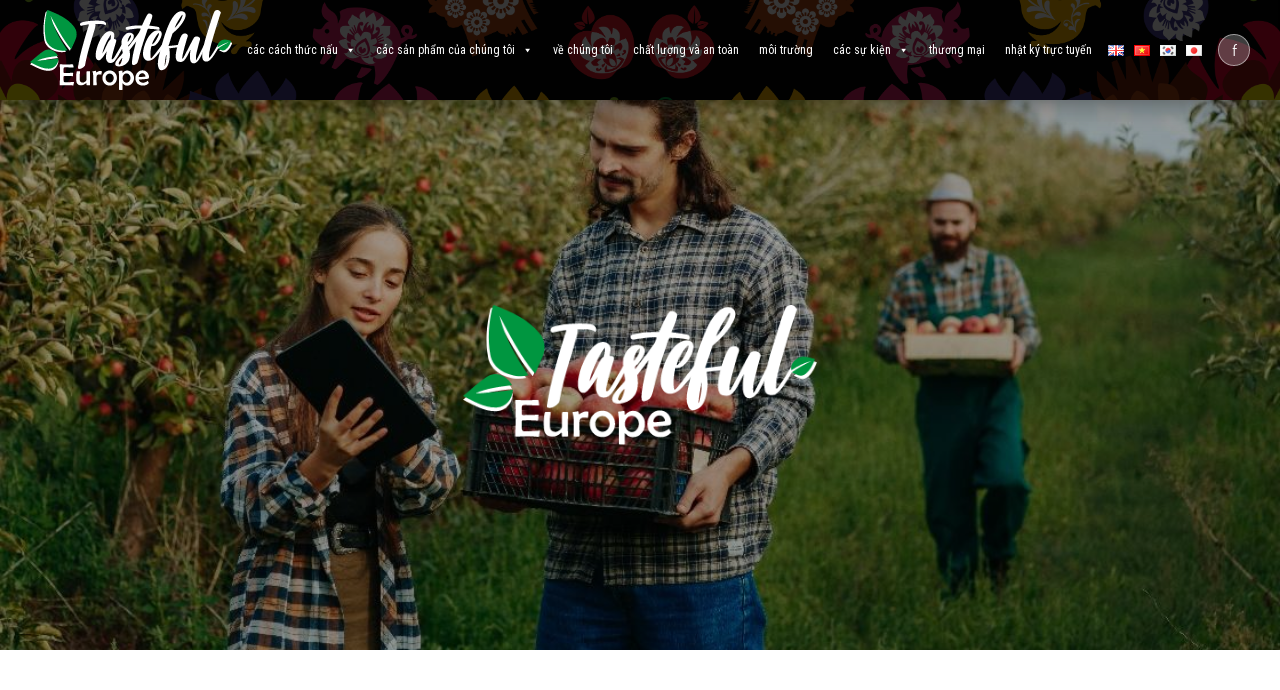

--- FILE ---
content_type: text/html; charset=UTF-8
request_url: http://tastefuleurope.eu/vi/he-thong-tham-van-ich-loi-cho-nong-dan-va-nguoi-tieu-dung/
body_size: 16043
content:
<!DOCTYPE html>
<html lang="vi" >
<head>
<meta charset="UTF-8">
<meta name="viewport" content="width=device-width">
<!-- WP_HEAD() START -->
<title>Hệ thống tham vấn – ích lợi cho nông dân và người tiêu dùng - Tasteful Europe</title>
<link rel='dns-prefetch' href='//s.w.org' />
<link rel="alternate" type="application/rss+xml" title="Tasteful Europe &raquo; Hệ thống tham vấn – ích lợi cho nông dân và người tiêu dùng Dòng phản hồi" href="http://tastefuleurope.eu/vi/he-thong-tham-van-ich-loi-cho-nong-dan-va-nguoi-tieu-dung/feed/" />
<link rel='stylesheet' id='wp-block-library-css'  href='http://tastefuleurope.eu/wp-includes/css/dist/block-library/style.min.css?ver=5.5.17' type='text/css' media='all' />
<link rel='stylesheet' id='oxygen-css'  href='http://tastefuleurope.eu/wp-content/plugins/oxygen/component-framework/oxygen.css?ver=3.6' type='text/css' media='all' />
<link rel='stylesheet' id='megamenu-css'  href='http://tastefuleurope.eu/wp-content/uploads/maxmegamenu/style_vi.css?ver=d1465d' type='text/css' media='all' />
<link rel='stylesheet' id='dashicons-css'  href='http://tastefuleurope.eu/wp-includes/css/dashicons.min.css?ver=5.5.17' type='text/css' media='all' />
<script type='text/javascript' src='http://tastefuleurope.eu/wp-includes/js/jquery/jquery.js?ver=1.12.4-wp' id='jquery-core-js'></script>
<link rel="https://api.w.org/" href="http://tastefuleurope.eu/wp-json/" /><link rel="alternate" type="application/json" href="http://tastefuleurope.eu/wp-json/wp/v2/posts/2354" /><link rel="EditURI" type="application/rsd+xml" title="RSD" href="http://tastefuleurope.eu/xmlrpc.php?rsd" />
<link rel="wlwmanifest" type="application/wlwmanifest+xml" href="http://tastefuleurope.eu/wp-includes/wlwmanifest.xml" /> 
<link rel='prev' title='CÁc tiêu chuẩn cao của châu Âu về chăn nuôi bò.' href='http://tastefuleurope.eu/vi/cac-tieu-chuan-cao-cua-chau-au-ve-chan-nuoi-bo/' />
<link rel='next' title='Hãy làm quen với hậu trường của việc canh tác quả aronia ở UE!' href='http://tastefuleurope.eu/vi/hay-lam-quen-voi-hau-truong-cua-viec-canh-tac-qua-aronia-o-ue/' />
<meta name="generator" content="WordPress 5.5.17" />
<link rel="canonical" href="http://tastefuleurope.eu/vi/he-thong-tham-van-ich-loi-cho-nong-dan-va-nguoi-tieu-dung/" />
<link rel='shortlink' href='http://tastefuleurope.eu/?p=2354' />
<link rel="alternate" type="application/json+oembed" href="http://tastefuleurope.eu/wp-json/oembed/1.0/embed?url=http%3A%2F%2Ftastefuleurope.eu%2Fvi%2Fhe-thong-tham-van-ich-loi-cho-nong-dan-va-nguoi-tieu-dung%2F" />
<link rel="alternate" type="text/xml+oembed" href="http://tastefuleurope.eu/wp-json/oembed/1.0/embed?url=http%3A%2F%2Ftastefuleurope.eu%2Fvi%2Fhe-thong-tham-van-ich-loi-cho-nong-dan-va-nguoi-tieu-dung%2F&#038;format=xml" />
<link rel="alternate" href="http://tastefuleurope.eu/en/advisory-system-benefits-for-farmers-and-consumers/" hreflang="en" />
<link rel="alternate" href="http://tastefuleurope.eu/vi/he-thong-tham-van-ich-loi-cho-nong-dan-va-nguoi-tieu-dung/" hreflang="vi" />
<link rel="alternate" href="http://tastefuleurope.eu/ko/%eb%86%8d%ec%97%85-%ec%9e%90%eb%ac%b8-%ec%8b%9c%ec%8a%a4%ed%85%9c-%eb%86%8d%eb%b6%80%ec%99%80-%ec%86%8c%eb%b9%84%ec%9e%90%eb%a5%bc-%ec%9c%84%ed%95%9c-%ed%98%9c%ed%83%9d/" hreflang="ko" />
<link rel="alternate" href="http://tastefuleurope.eu/ja/%e3%82%a2%e3%83%89%e3%83%90%e3%82%a4%e3%82%b6%e3%83%aa%e3%83%bc%e5%88%b6%e5%ba%a6-%e8%be%b2%e5%ae%b6%e3%81%a8%e6%b6%88%e8%b2%bb%e8%80%85%e3%81%8c%e5%be%97%e3%82%89%e3%82%8c%e3%82%8b%e3%83%a1/" hreflang="ja" />
<style>

	@font-face {
    font-family: "Museo";
	font-style: normal;
	font-weight: 500;
    src: url("/MuseoSans-500.otf") format("opentype");
	}
	
	@font-face {
    font-family: "Museo";
	font-style: normal;
	font-weight: 300;
    src: url("/MuseoSans-300.otf") format("opentype");
	}

</style>
<style>

	.hero-subpage-container {
	-webkit-animation: hero-shrink 1.4s cubic-bezier(0.645, 0.045, 0.355, 1.000) 1s both;
	        animation: hero-shrink 1.4s cubic-bezier(0.645, 0.045, 0.355, 1.000) 1s both;
	}
	
	.hero-subpage-logo {
		-webkit-animation: scale-down-center 1.4s cubic-bezier(0.645, 0.045, 0.355, 1.000) 3s both;
	        animation: scale-down-center 1.4s cubic-bezier(0.645, 0.045, 0.355, 1.000) 3s both;
	}


@keyframes hero-shrink {
  0% {
    -webkit-height: 700px;
    height: 700px;
  }
  100% {
    -webkit-height: 550px;
    height: 550px;
  }
}

@-webkit-keyframes hero-shrink {
  0% {
    -webkit-height: 700px;
    height: 700px;
  }
  100% {
    -webkit-height: 550px;
    height: 550px;
  }
}

	/* ----------------------------------------------
 * Generated by Animista on 2020-11-27 10:54:42
 * Licensed under FreeBSD License.
 * See http://animista.net/license for more info. 
 * w: http://animista.net, t: @cssanimista
 * ---------------------------------------------- */

/**
 * ----------------------------------------
 * animation scale-down-center
 * ----------------------------------------
 */
@-webkit-keyframes scale-down-center {
  0% {
    -webkit-transform: scale(1);
            transform: scale(1);
  }
  100% {
    -webkit-transform: scale(0.7);
            transform: scale(0.7);
  }
}
@keyframes scale-down-center {
  0% {
    -webkit-transform: scale(1);
            transform: scale(1);
  }
  100% {
    -webkit-transform: scale(0.7);
            transform: scale(0.7);
  }
}



</style>
<style>

ul .mega-sub-menu {
	margin-top: 30px!important;
}
	
	.textwidget {
		display: flex;
		justify-content: space-between;
	}

	.sidebar-single-wrapper div:nth-of-type(2) {
  width: calc(100% - 115px)!important;
}

.sidebar-single-wrapper {
	justify-content: space-between!important;
	align-items: center!important;
	margin-bottom: 16px;
	padding-bottom: 8px;
}
	
	.blog-sidebar-title {
		margin: 0!important;
	}
	
	.blog-title {
		text-align: left!important;
	}
	
	.read-time {
    margin-bottom: 10px!important;
}
	
	.instagram-block-small {
    margin-bottom: 0%!important;
	}
	
	._32-percent .margin-bottom-40 {
		margin-bottom: 0!important;
	}
	
	
	@media screen and (max-width: 991px) {
._32-percent {
    width: 100%!important;
		}}

	
</style>
<style>
.fade-in {
	-webkit-animation: fade-in 1.2s cubic-bezier(0.390, 0.575, 0.565, 1.000) both;
	        animation: fade-in 1.2s cubic-bezier(0.390, 0.575, 0.565, 1.000) both;
}
/* ----------------------------------------------
 * Generated by Animista on 2020-11-19 17:11:17
 * Licensed under FreeBSD License.
 * See http://animista.net/license for more info. 
 * w: http://animista.net, t: @cssanimista
 * ---------------------------------------------- */

/**
 * ----------------------------------------
 * animation fade-in
 * ----------------------------------------
 */
@-webkit-keyframes fade-in {
  0% {
    opacity: 0;
  }
  100% {
    opacity: 1;
  }
}
@keyframes fade-in {
  0% {
    opacity: 0;
  }
  100% {
    opacity: 1;
  }
}

.fade-in-fwd {
	-webkit-animation: fade-in-fwd 0.6s cubic-bezier(0.390, 0.575, 0.565, 1.000) 1.2s both;
	        animation: fade-in-fwd 0.6s cubic-bezier(0.390, 0.575, 0.565, 1.000) 1.2s both;
}
/* ----------------------------------------------
 * Generated by Animista on 2020-11-19 17:13:3
 * Licensed under FreeBSD License.
 * See http://animista.net/license for more info. 
 * w: http://animista.net, t: @cssanimista
 * ---------------------------------------------- */

/**
 * ----------------------------------------
 * animation fade-in-fwd
 * ----------------------------------------
 */
@-webkit-keyframes fade-in-fwd {
  0% {
    -webkit-transform: translateZ(-80px);
            transform: translateZ(-80px);
    opacity: 0;
  }
  100% {
    -webkit-transform: translateZ(0);
            transform: translateZ(0);
    opacity: 1;
  }
}
@keyframes fade-in-fwd {
  0% {
    -webkit-transform: translateZ(-80px);
            transform: translateZ(-80px);
    opacity: 0;
  }
  100% {
    -webkit-transform: translateZ(0);
            transform: translateZ(0);
    opacity: 1;
  }
}

</style>
<!-- Google Tag Manager --><script>(function(w,d,s,l,i){w[l]=w[l]||[];w[l].push({'gtm.start': new Date().getTime(),event:'gtm.js'});var f=d.getElementsByTagName(s)[0],j=d.createElement(s),dl=l!='dataLayer'?'&l='+l:'';j.async=true;j.src='https://www.googletagmanager.com/gtm.js?id='+i+dl;f.parentNode.insertBefore(j,f); })(window,document,'script','dataLayer','GTM-MK6T337');</script><!-- End Google Tag Manager -->
<style type="text/css">.recentcomments a{display:inline !important;padding:0 !important;margin:0 !important;}</style><link rel="icon" href="http://tastefuleurope.eu/wp-content/uploads/2022/08/cropped-512-32x32.png" sizes="32x32" />
<link rel="icon" href="http://tastefuleurope.eu/wp-content/uploads/2022/08/cropped-512-192x192.png" sizes="192x192" />
<link rel="apple-touch-icon" href="http://tastefuleurope.eu/wp-content/uploads/2022/08/cropped-512-180x180.png" />
<meta name="msapplication-TileImage" content="http://tastefuleurope.eu/wp-content/uploads/2022/08/cropped-512-270x270.png" />
		<style type="text/css" id="wp-custom-css">
			.lang-item-zh {
	display: none!important;
}


@media screen and (max-width: 640px) {
	.hero-subpage {
		/*display: none!important;*/
		height: 80px!important;
		opacity: 0;
	}
	
	.top-margin {
		margin-top: 48px!important;
	}
}

.data-container .oxy-stock-content-styles {
	width: 100%!important;
}

.data-container .ct-text-block {
	width: 100%!important;
}

.data-container .ct-text-block a {
	word-break: break-all!important;
}		</style>
		<style type="text/css">/** Mega Menu CSS: fs **/</style>
<link href="https://fonts.googleapis.com/css?family=Open+Sans:100,200,300,400,500,600,700,800,900|Source+Sans+Pro:100,200,300,400,500,600,700,800,900|Array:100,200,300,400,500,600,700,800,900" rel="stylesheet"><link rel='stylesheet' id='oxygen-styles-css'  href='//tastefuleurope.eu/vi/he-thong-tham-van-ich-loi-cho-nong-dan-va-nguoi-tieu-dung/?xlink=css&#038;ver=5.5.17' type='text/css' media='all' />
<!-- END OF WP_HEAD() -->
</head>
<body class="post-template-default single single-post postid-2354 single-format-standard  wp-embed-responsive oxygen-body mega-menu-max-mega-menu-1" >



	<!-- Google Tag Manager (noscript) --><noscript><iframe src="https://www.googletagmanager.com/ns.html?id=GTM-MK6T337" height="0" width="0" style="display:none;visibility:hidden"></iframe></noscript><!-- End Google Tag Manager (noscript) -->
					<div id="div_block-3-43" class="ct-div-block header" ><div id="div_block-4-43" class="ct-div-block header-container" ><a id="link-33-10" class="ct-link" href="http://tastefuleurope.eu/vi/homepage-vi/"   ><img id="image-5-43" alt="" src="http://tastefuleurope.eu/wp-content/uploads/2022/07/tastefullogonew.svg" class="ct-image" srcset="" sizes="(max-width: 2614px) 100vw, 2614px" /></a><div id="div_block-6-43" class="ct-div-block menu-container" ><div id="code_block-32-10" class="ct-code-block" ><div id="mega-menu-wrap-max_mega_menu_1" class="mega-menu-wrap"><div class="mega-menu-toggle"><div class="mega-toggle-blocks-left"></div><div class="mega-toggle-blocks-center"></div><div class="mega-toggle-blocks-right"><div class='mega-toggle-block mega-menu-toggle-animated-block mega-toggle-block-0' id='mega-toggle-block-0'><button aria-label="Toggle Menu" class="mega-toggle-animated mega-toggle-animated-slider" type="button" aria-expanded="false">
                  <span class="mega-toggle-animated-box">
                    <span class="mega-toggle-animated-inner"></span>
                  </span>
                </button></div></div></div><ul id="mega-menu-max_mega_menu_1" class="mega-menu max-mega-menu mega-menu-horizontal mega-no-js" data-event="click" data-effect="fade" data-effect-speed="400" data-effect-mobile="disabled" data-effect-speed-mobile="0" data-panel-width="body" data-mobile-force-width="false" data-second-click="go" data-document-click="collapse" data-vertical-behaviour="standard" data-breakpoint="768" data-unbind="true" data-mobile-state="collapse_all" data-hover-intent-timeout="300" data-hover-intent-interval="100"><li class='mega-menu-item mega-menu-item-type-custom mega-menu-item-object-custom mega-menu-megamenu mega-menu-item-has-children mega-align-bottom-left mega-menu-megamenu mega-menu-item-1134' id='mega-menu-item-1134'><a class="mega-menu-link" aria-haspopup="true" aria-expanded="false" tabindex="0">CÁC CÁCH THỨC NẤU<span class="mega-indicator"></span></a>
<ul class="mega-sub-menu">
<li class='mega-menu-item mega-menu-item-type-widget widget_text mega-menu-columns-6-of-6 mega-menu-item-text-6' id='mega-menu-item-text-6'>			<div class="textwidget"><div class="_1-3-width" style="width: 22%;margin-right: 0;"><a href="http://tastefuleurope.eu/vi/recipe_categories/hop-com-trua-mang-den-cho-lam/" class="hover-zoom"><div class="absolute-hover"><img src="/wp-content/uploads/2020/11/bg-1px.png" class="bg-image-cover" style="background-image:url(http://tastefuleurope.eu/wp-content/uploads/2020/11/LUNCH-1024x387.jpg);"></div><h5 class="box-heading">HỘP CƠM TRƯA MANG ĐẾN CHỖ LÀM</h5></div></a><div class="_1-3-width" style="width: 22%;margin-right: 0;"><a href="http://tastefuleurope.eu/vi/recipe_categories/mon-hang-nhat-cua-bep-truong/" class="hover-zoom"><div class="absolute-hover"><img src="/wp-content/uploads/2020/11/bg-1px.png" class="bg-image-cover" style="background-image:url(http://tastefuleurope.eu/wp-content/uploads/2020/11/chefs1-1024x387.jpg);"></div><h5 class="box-heading">MÓN HẠNG NHẤT CỦA BẾP TRƯỞNG</h5></div></a><div class="_1-3-width" style="width: 22%;margin-right: 0;"><a href="http://tastefuleurope.eu/vi/recipe_categories/cac-mon-long-trong-cho-moi-dip/" class="hover-zoom"><div class="absolute-hover"><img src="/wp-content/uploads/2020/11/bg-1px.png" class="bg-image-cover" style="background-image:url(http://tastefuleurope.eu/wp-content/uploads/2020/11/anyocassion2-1024x387.jpg);"></div><h5 class="box-heading">CÁC MÓN LONG TRỌNG CHO MỖI DỊP</h5></div></a><div class="_1-3-width" style="width: 22%;margin-right: 0;"><a href="http://tastefuleurope.eu/vi/recipe_categories/cac-mon-ua-thich-o-dang-phu-hop-suc-khoe/" class="hover-zoom"><div class="absolute-hover"><img src="/wp-content/uploads/2020/11/bg-1px.png" class="bg-image-cover" style="background-image:url(http://tastefuleurope.eu/wp-content/uploads/2020/11/FITVER-1024x387.jpg);"></div><h5 class="box-heading">CÁC MÓN ƯA THÍCH Ở DẠNG PHÙ HỢP SỨC KHỎE</h5></div></a>
</div>
		</li></ul>
</li><li class='mega-menu-item mega-menu-item-type-custom mega-menu-item-object-custom mega-menu-megamenu mega-menu-item-has-children mega-align-bottom-left mega-menu-megamenu mega-menu-item-1133' id='mega-menu-item-1133'><a class="mega-menu-link" aria-haspopup="true" aria-expanded="false" tabindex="0">CÁC SẢN PHẨM CỦA CHÚNG TÔI<span class="mega-indicator"></span></a>
<ul class="mega-sub-menu">
<li class='mega-menu-item mega-menu-item-type-widget widget_text mega-menu-columns-1-of-1 mega-menu-item-text-7' id='mega-menu-item-text-7'>			<div class="textwidget"><div class="_1-3-width" style="width: 18%;margin-right: 0;"><a href="http://tastefuleurope.eu/vi/products/qua-va-rau/" class="hover-zoom"><div class="absolute-hover"><img src="/wp-content/uploads/2020/11/bg-1px.png" class="bg-image-cover" style="background-image:url(http://tastefuleurope.eu/wp-content/uploads/2020/11/apple_700x487.png);"></div><h5 class="box-heading">Quả và Rau</h5></div></a><div class="_1-3-width" style="width: 18%;margin-right: 0;"><a href="http://tastefuleurope.eu/vi/products/cac-che-pham-tu-thit-heo-va-thit-bo/" class="hover-zoom"><div class="absolute-hover"><img src="/wp-content/uploads/2020/11/bg-1px.png" class="bg-image-cover" style="background-image:url(http://tastefuleurope.eu/wp-content/uploads/2020/11/meat_700x487.png);"></div><h5 class="box-heading">CÁC CHẾ PHẨM từ thịt heo và thịt bò</h5></div></a><div class="_1-3-width" style="width: 18%;margin-right: 0;"><a href="http://tastefuleurope.eu/vi/products/gia-cam/" class="hover-zoom"><div class="absolute-hover"><img src="/wp-content/uploads/2020/11/bg-1px.png" class="bg-image-cover" style="background-image:url(http://tastefuleurope.eu/wp-content/uploads/2022/07/poultry_700x487.png);"></div><h5 class="box-heading">GIA CẦM</h5></div></a><div class="_1-3-width" style="width: 18%;margin-right: 0;"><a href="http://tastefuleurope.eu/vi/products/thit-heo/" class="hover-zoom"><div class="absolute-hover"><img src="/wp-content/uploads/2020/11/bg-1px.png" class="bg-image-cover" style="background-image:url(http://tastefuleurope.eu/wp-content/uploads/2022/07/pork_700x487.png);"></div><h5 class="box-heading">THỊT HEO</h5></div></a><div class="_1-3-width" style="width: 18%;margin-right: 0;"><a href="http://tastefuleurope.eu/vi/products/thit-bo/" class="hover-zoom"><div class="absolute-hover"><img src="/wp-content/uploads/2020/11/bg-1px.png" class="bg-image-cover" style="background-image:url(http://tastefuleurope.eu/wp-content/uploads/2022/07/beef_700x487.png);"></div><h5 class="box-heading">THỊT BÒ</h5></div></a>
</div>
		</li></ul>
</li><li class='mega-menu-item mega-menu-item-type-post_type mega-menu-item-object-page mega-align-bottom-left mega-menu-flyout mega-menu-item-1141' id='mega-menu-item-1141'><a class="mega-menu-link" href="http://tastefuleurope.eu/vi/about-us-4/" tabindex="0">VỀ CHÚNG TÔI</a></li><li class='mega-menu-item mega-menu-item-type-post_type mega-menu-item-object-page mega-align-bottom-left mega-menu-flyout mega-menu-item-1142' id='mega-menu-item-1142'><a class="mega-menu-link" href="http://tastefuleurope.eu/vi/chat-luong-va-an-toan/" tabindex="0">CHẤT LƯỢNG VÀ AN TOÀN</a></li><li class='mega-menu-item mega-menu-item-type-post_type mega-menu-item-object-page mega-align-bottom-left mega-menu-flyout mega-menu-item-1143' id='mega-menu-item-1143'><a class="mega-menu-link" href="http://tastefuleurope.eu/vi/environment-5/" tabindex="0">MÔI TRƯỜNG</a></li><li class='mega-menu-item mega-menu-item-type-custom mega-menu-item-object-custom mega-menu-megamenu mega-menu-item-has-children mega-align-bottom-left mega-menu-megamenu mega-menu-item-1135' id='mega-menu-item-1135'><a class="mega-menu-link" aria-haspopup="true" aria-expanded="false" tabindex="0">CÁC SỰ KIỆN<span class="mega-indicator"></span></a>
<ul class="mega-sub-menu">
<li class='mega-menu-item mega-menu-item-type-widget widget_text mega-menu-columns-1-of-1 mega-menu-item-text-8' id='mega-menu-item-text-8'>			<div class="textwidget"><div class="_1-3-width" style="width: 18%;margin-right: 0;"><a href="http://tastefuleurope.eu/vi/event_categories/trung-quoc/" class="hover-zoom"><div class="absolute-hover"><img src="/wp-content/uploads/2020/11/bg-1px.png" class="bg-image-cover" style="background-image:url(http://tastefuleurope.eu/wp-content/uploads/2020/12/CHINA.jpg);"></div><h5 class="box-heading">TRUNG QUỐC</h5></div></a><div class="_1-3-width" style="width: 18%;margin-right: 0;"><a href="http://tastefuleurope.eu/vi/event_categories/hong-kong/" class="hover-zoom"><div class="absolute-hover"><img src="/wp-content/uploads/2020/11/bg-1px.png" class="bg-image-cover" style="background-image:url(http://tastefuleurope.eu/wp-content/uploads/2020/12/HONG-KONG.jpg);"></div><h5 class="box-heading">HỒNG KÔNG</h5></div></a><div class="_1-3-width" style="width: 18%;margin-right: 0;"><a href="http://tastefuleurope.eu/vi/event_categories/nhat-ban/" class="hover-zoom"><div class="absolute-hover"><img src="/wp-content/uploads/2020/11/bg-1px.png" class="bg-image-cover" style="background-image:url(http://tastefuleurope.eu/wp-content/uploads/2020/12/japan.jpg);"></div><h5 class="box-heading">NHẬT BẢN</h5></div></a><div class="_1-3-width" style="width: 18%;margin-right: 0;"><a href="http://tastefuleurope.eu/vi/event_categories/nam-trieu-tien/" class="hover-zoom"><div class="absolute-hover"><img src="/wp-content/uploads/2020/11/bg-1px.png" class="bg-image-cover" style="background-image:url(http://tastefuleurope.eu/wp-content/uploads/2020/12/korea.jpg);"></div><h5 class="box-heading">NAM TRIỀU TIÊN</h5></div></a><div class="_1-3-width" style="width: 18%;margin-right: 0;"><a href="http://tastefuleurope.eu/vi/event_categories/viet-nam/" class="hover-zoom"><div class="absolute-hover"><img src="/wp-content/uploads/2020/11/bg-1px.png" class="bg-image-cover" style="background-image:url(http://tastefuleurope.eu/wp-content/uploads/2020/12/VIETNAM.jpg);"></div><h5 class="box-heading">VIỆT NAM</h5></div></a>
</div>
		</li></ul>
</li><li class='mega-menu-item mega-menu-item-type-post_type mega-menu-item-object-page mega-align-bottom-left mega-menu-flyout mega-menu-item-1144' id='mega-menu-item-1144'><a class="mega-menu-link" href="http://tastefuleurope.eu/vi/thuong-mai/" tabindex="0">THƯƠNG MẠI</a></li><li class='mega-menu-item mega-menu-item-type-post_type mega-menu-item-object-page mega-align-bottom-left mega-menu-flyout mega-menu-item-1147' id='mega-menu-item-1147'><a class="mega-menu-link" href="http://tastefuleurope.eu/vi/nhat-ky-truc-tuyen/" tabindex="0">NHẬT KÝ TRỰC TUYẾN</a></li></ul></div></div></div><div id="code_block-8-43" class="ct-code-block lang-switcher" >	<li class="lang-item lang-item-2 lang-item-en lang-item-first"><a lang="en-GB" hreflang="en-GB" href="http://tastefuleurope.eu/en/advisory-system-benefits-for-farmers-and-consumers/"><img src="[data-uri]" title="English" alt="English" width="16" height="11" style="width: 16px; height: 11px;" /></a></li>
	<li class="lang-item lang-item-5 lang-item-vi current-lang"><a lang="vi" hreflang="vi" href="http://tastefuleurope.eu/vi/he-thong-tham-van-ich-loi-cho-nong-dan-va-nguoi-tieu-dung/"><img src="[data-uri]" title="Tiếng Việt" alt="Tiếng Việt" width="16" height="11" style="width: 16px; height: 11px;" /></a></li>
	<li class="lang-item lang-item-9 lang-item-zh no-translation"><a lang="zh-CN" hreflang="zh-CN" href="http://tastefuleurope.eu/zh/"><img src="[data-uri]" title="中文 (中国)" alt="中文 (中国)" width="16" height="11" style="width: 16px; height: 11px;" /></a></li>
	<li class="lang-item lang-item-13 lang-item-ko"><a lang="ko-KR" hreflang="ko-KR" href="http://tastefuleurope.eu/ko/%eb%86%8d%ec%97%85-%ec%9e%90%eb%ac%b8-%ec%8b%9c%ec%8a%a4%ed%85%9c-%eb%86%8d%eb%b6%80%ec%99%80-%ec%86%8c%eb%b9%84%ec%9e%90%eb%a5%bc-%ec%9c%84%ed%95%9c-%ed%98%9c%ed%83%9d/"><img src="[data-uri]" title="한국어" alt="한국어" width="16" height="11" style="width: 16px; height: 11px;" /></a></li>
	<li class="lang-item lang-item-17 lang-item-ja"><a lang="ja" hreflang="ja" href="http://tastefuleurope.eu/ja/%e3%82%a2%e3%83%89%e3%83%90%e3%82%a4%e3%82%b6%e3%83%aa%e3%83%bc%e5%88%b6%e5%ba%a6-%e8%be%b2%e5%ae%b6%e3%81%a8%e6%b6%88%e8%b2%bb%e8%80%85%e3%81%8c%e5%be%97%e3%82%89%e3%82%8c%e3%82%8b%e3%83%a1/"><img src="[data-uri]" title="日本語" alt="日本語" width="16" height="11" style="width: 16px; height: 11px;" /></a></li>
<link
    rel="stylesheet"
    href="https://cdnjs.cloudflare.com/ajax/libs/animate.css/4.0.0/animate.compat.css"
  />
<script src="https://cdnjs.cloudflare.com/ajax/libs/wow/1.1.2/wow.min.js" integrity="sha512-Eak/29OTpb36LLo2r47IpVzPBLXnAMPAVypbSZiZ4Qkf8p/7S/XRG5xp7OKWPPYfJT6metI+IORkR5G8F900+g==" crossorigin="anonymous"></script>
<script>
              new WOW().init();
              </script>

<link rel="preconnect" href="https://fonts.gstatic.com">
<link href="https://fonts.googleapis.com/css2?family=Roboto+Condensed&display=swap" rel="stylesheet"></div><a id="div_block-26-10" class="ct-link facebook-button" href="https://www.facebook.com/Tastefuleurope.Vietnam/"   ><div id="text_block-28-10" class="ct-text-block" >f</div></a>
		<div id="-pro-menu-25-43" class="oxy-pro-menu "><div class="oxy-pro-menu-mobile-open-icon  oxy-pro-menu-off-canvas-trigger oxy-pro-menu-off-canvas-right" data-off-canvas-alignment="right"><svg id="-pro-menu-25-43-open-icon"><use xlink:href="#FontAwesomeicon-bars"></use></svg>Menu</div>

                
        <div class="oxy-pro-menu-container  oxy-pro-menu-dropdown-links-visible-on-mobile oxy-pro-menu-dropdown-links-toggle oxy-pro-menu-show-dropdown" data-aos-duration="200" 

             data-oxy-pro-menu-dropdown-animation="fade-left"
             data-oxy-pro-menu-dropdown-animation-duration="0.4"
             data-entire-parent-toggles-dropdown="true"

                          data-oxy-pro-menu-off-canvas-animation="flip-right"
             
                          data-oxy-pro-menu-dropdown-animation-duration="0.4"
             
                          data-oxy-pro-menu-dropdown-links-on-mobile="toggle">
             
            <div class="menu-mobile-menu-viet-container"><ul id="menu-mobile-menu-viet" class="oxy-pro-menu-list"><li id="menu-item-1375" class="menu-item menu-item-type-custom menu-item-object-custom menu-item-has-children menu-item-1375"><a>CÁC CÁCH THỨC NẤU</a>
<ul class="sub-menu">
	<li id="menu-item-1398" class="menu-item menu-item-type-post_type menu-item-object-recipe_categories menu-item-1398"><a href="http://tastefuleurope.eu/vi/recipe_categories/hop-com-trua-mang-den-cho-lam/">HỘP CƠM TRƯA MANG ĐẾN CHỖ LÀM</a></li>
	<li id="menu-item-1399" class="menu-item menu-item-type-post_type menu-item-object-recipe_categories menu-item-1399"><a href="http://tastefuleurope.eu/vi/recipe_categories/mon-hang-nhat-cua-bep-truong/">MÓN HẠNG NHẤT CỦA BẾP TRƯỞNG</a></li>
	<li id="menu-item-1400" class="menu-item menu-item-type-post_type menu-item-object-recipe_categories menu-item-1400"><a href="http://tastefuleurope.eu/vi/recipe_categories/cac-mon-long-trong-cho-moi-dip/">CÁC MÓN LONG TRỌNG CHO MỖI DỊP</a></li>
	<li id="menu-item-1401" class="menu-item menu-item-type-post_type menu-item-object-recipe_categories menu-item-1401"><a href="http://tastefuleurope.eu/vi/recipe_categories/cac-mon-ua-thich-o-dang-phu-hop-suc-khoe/">CÁC MÓN ƯA THÍCH Ở DẠNG PHÙ HỢP SỨC KHỎE</a></li>
</ul>
</li>
<li id="menu-item-1380" class="menu-item menu-item-type-custom menu-item-object-custom menu-item-has-children menu-item-1380"><a>CÁC SẢN PHẨM CỦA CHÚNG TÔI</a>
<ul class="sub-menu">
	<li id="menu-item-1402" class="menu-item menu-item-type-post_type menu-item-object-products menu-item-1402"><a href="http://tastefuleurope.eu/vi/products/qua-va-rau/">Quả và Rau</a></li>
	<li id="menu-item-1403" class="menu-item menu-item-type-post_type menu-item-object-products menu-item-1403"><a href="http://tastefuleurope.eu/vi/products/cac-che-pham-tu-thit-heo-va-thit-bo/">CÁC CHẾ PHẨM từ thịt heo và thịt bò</a></li>
	<li id="menu-item-1404" class="menu-item menu-item-type-post_type menu-item-object-products menu-item-1404"><a href="http://tastefuleurope.eu/vi/products/gia-cam/">GIA CẦM</a></li>
	<li id="menu-item-1405" class="menu-item menu-item-type-post_type menu-item-object-products menu-item-1405"><a href="http://tastefuleurope.eu/vi/products/thit-heo/">THỊT HEO</a></li>
	<li id="menu-item-1406" class="menu-item menu-item-type-post_type menu-item-object-products menu-item-1406"><a href="http://tastefuleurope.eu/vi/products/thit-bo/">THỊT BÒ</a></li>
</ul>
</li>
<li id="menu-item-1407" class="menu-item menu-item-type-post_type menu-item-object-page menu-item-1407"><a href="http://tastefuleurope.eu/vi/about-us-4/">VỀ CHÚNG TÔI</a></li>
<li id="menu-item-1408" class="menu-item menu-item-type-post_type menu-item-object-page menu-item-1408"><a href="http://tastefuleurope.eu/vi/chat-luong-va-an-toan/">CHẤT LƯỢNG VÀ AN TOÀN</a></li>
<li id="menu-item-1409" class="menu-item menu-item-type-post_type menu-item-object-page menu-item-1409"><a href="http://tastefuleurope.eu/vi/environment-5/">MÔI TRƯỜNG</a></li>
<li id="menu-item-1389" class="menu-item menu-item-type-custom menu-item-object-custom menu-item-has-children menu-item-1389"><a>CÁC SỰ KIỆN</a>
<ul class="sub-menu">
	<li id="menu-item-1410" class="menu-item menu-item-type-post_type menu-item-object-event_categories menu-item-1410"><a href="http://tastefuleurope.eu/vi/event_categories/trung-quoc/">TRUNG QUỐC</a></li>
	<li id="menu-item-1411" class="menu-item menu-item-type-post_type menu-item-object-event_categories menu-item-1411"><a href="http://tastefuleurope.eu/vi/event_categories/hong-kong/">HỒNG KÔNG</a></li>
	<li id="menu-item-1412" class="menu-item menu-item-type-post_type menu-item-object-event_categories menu-item-1412"><a href="http://tastefuleurope.eu/vi/event_categories/nhat-ban/">NHẬT BẢN</a></li>
	<li id="menu-item-1413" class="menu-item menu-item-type-post_type menu-item-object-event_categories menu-item-1413"><a href="http://tastefuleurope.eu/vi/event_categories/nam-trieu-tien/">NAM TRIỀU TIÊN</a></li>
	<li id="menu-item-1414" class="menu-item menu-item-type-post_type menu-item-object-event_categories menu-item-1414"><a href="http://tastefuleurope.eu/vi/event_categories/viet-nam/">VIỆT NAM</a></li>
</ul>
</li>
<li id="menu-item-1415" class="menu-item menu-item-type-post_type menu-item-object-page menu-item-1415"><a href="http://tastefuleurope.eu/vi/thuong-mai/">THƯƠNG MẠI</a></li>
<li id="menu-item-1416" class="menu-item menu-item-type-post_type menu-item-object-page menu-item-1416"><a href="http://tastefuleurope.eu/vi/nhat-ky-truc-tuyen/">NHẬT KÝ TRỰC TUYẾN</a></li>
<li id="menu-item-1397" class="pll-parent-menu-item menu-item menu-item-type-custom menu-item-object-custom current-menu-parent menu-item-has-children menu-item-1397"><a href="#pll_switcher"><img src="[data-uri]" title="Tiếng Việt" alt="Tiếng Việt" width="16" height="11" style="width: 16px; height: 11px;" /><span style="margin-left:0.3em;">Tiếng Việt</span></a>
<ul class="sub-menu">
	<li id="menu-item-1397-en" class="lang-item lang-item-2 lang-item-en lang-item-first menu-item menu-item-type-custom menu-item-object-custom menu-item-1397-en"><a href="http://tastefuleurope.eu/en/advisory-system-benefits-for-farmers-and-consumers/" hreflang="en-GB" lang="en-GB"><img src="[data-uri]" title="English" alt="English" width="16" height="11" style="width: 16px; height: 11px;" /><span style="margin-left:0.3em;">English</span></a></li>
	<li id="menu-item-1397-vi" class="lang-item lang-item-5 lang-item-vi current-lang menu-item menu-item-type-custom menu-item-object-custom menu-item-1397-vi"><a href="http://tastefuleurope.eu/vi/he-thong-tham-van-ich-loi-cho-nong-dan-va-nguoi-tieu-dung/" hreflang="vi" lang="vi"><img src="[data-uri]" title="Tiếng Việt" alt="Tiếng Việt" width="16" height="11" style="width: 16px; height: 11px;" /><span style="margin-left:0.3em;">Tiếng Việt</span></a></li>
	<li id="menu-item-1397-zh" class="lang-item lang-item-9 lang-item-zh no-translation menu-item menu-item-type-custom menu-item-object-custom menu-item-1397-zh"><a href="http://tastefuleurope.eu/zh/" hreflang="zh-CN" lang="zh-CN"><img src="[data-uri]" title="中文 (中国)" alt="中文 (中国)" width="16" height="11" style="width: 16px; height: 11px;" /><span style="margin-left:0.3em;">中文 (中国)</span></a></li>
	<li id="menu-item-1397-ko" class="lang-item lang-item-13 lang-item-ko menu-item menu-item-type-custom menu-item-object-custom menu-item-1397-ko"><a href="http://tastefuleurope.eu/ko/%eb%86%8d%ec%97%85-%ec%9e%90%eb%ac%b8-%ec%8b%9c%ec%8a%a4%ed%85%9c-%eb%86%8d%eb%b6%80%ec%99%80-%ec%86%8c%eb%b9%84%ec%9e%90%eb%a5%bc-%ec%9c%84%ed%95%9c-%ed%98%9c%ed%83%9d/" hreflang="ko-KR" lang="ko-KR"><img src="[data-uri]" title="한국어" alt="한국어" width="16" height="11" style="width: 16px; height: 11px;" /><span style="margin-left:0.3em;">한국어</span></a></li>
	<li id="menu-item-1397-ja" class="lang-item lang-item-17 lang-item-ja menu-item menu-item-type-custom menu-item-object-custom menu-item-1397-ja"><a href="http://tastefuleurope.eu/ja/%e3%82%a2%e3%83%89%e3%83%90%e3%82%a4%e3%82%b6%e3%83%aa%e3%83%bc%e5%88%b6%e5%ba%a6-%e8%be%b2%e5%ae%b6%e3%81%a8%e6%b6%88%e8%b2%bb%e8%80%85%e3%81%8c%e5%be%97%e3%82%89%e3%82%8c%e3%82%8b%e3%83%a1/" hreflang="ja" lang="ja"><img src="[data-uri]" title="日本語" alt="日本語" width="16" height="11" style="width: 16px; height: 11px;" /><span style="margin-left:0.3em;">日本語</span></a></li>
</ul>
</li>
</ul></div>
            <div class="oxy-pro-menu-mobile-close-icon"><svg id="svg--pro-menu-25-43"><use xlink:href="#FontAwesomeicon-close"></use></svg>Close</div>

        </div>

        </div>

		<script type="text/javascript">
			jQuery('#-pro-menu-25-43 .oxy-pro-menu-show-dropdown .menu-item-has-children > a', 'body').each(function(){
                jQuery(this).append('<div class="oxy-pro-menu-dropdown-icon-click-area"><svg class="oxy-pro-menu-dropdown-icon"><use xlink:href="#FontAwesomeicon-arrow-circle-o-down"></use></svg></div>');
            });
            jQuery('#-pro-menu-25-43 .oxy-pro-menu-show-dropdown .menu-item:not(.menu-item-has-children) > a', 'body').each(function(){
                jQuery(this).append('<div class="oxy-pro-menu-dropdown-icon-click-area"></div>');
            });			</script></div></div><div id="div_block-137-130" class="ct-div-block hero-subpage" ><div id="div_block-138-130" class="ct-div-block hero-subpage-container" ><img id="image-140-130" alt="" src="http://tastefuleurope.eu/wp-content/uploads/2020/11/logo-svg.svg" class="ct-image hero-subpage-logo" srcset="" sizes="(max-width: 2614px) 100vw, 2614px" /><div id="div_block-142-130" class="ct-div-block dimmer" ></div><img id="image-139-130" alt="" src="http://tastefuleurope.eu/wp-content/uploads/2020/11/bg-1px.png" class="ct-image hero-subpage-background" srcset="" sizes="(max-width: 1px) 100vw, 1px" style="background-image:url(http://tastefuleurope.eu/wp-content/uploads/2023/01/blog_1_VI_02_23.jpg);background-size: cover;" /></div></div><div id="div_block-2-130" class="ct-div-block content" ><div id="div_block-3-130" class="ct-div-block content-wrapper" ><div id="div_block-4-130" class="ct-div-block top-margin" ><div id="div_block-5-130" class="ct-div-block section-heading" ><h2 id="headline-6-130" class="ct-headline h1"><span id="span-146-130" class="ct-span" >Hệ thống tham vấn – ích lợi cho nông dân và người tiêu dùng</span></h2><div id="div_block-7-130" class="ct-div-block decoration-underline margin-bottom-40" ></div></div><div id="div_block-182-20" class="ct-div-block flex-horizontal" ><div id="div_block-181-20" class="ct-div-block _62-percent" ><div id="div_block-148-130" class="ct-div-block data-container fadeInUp wow" ><div id="text_block-149-130" class="ct-text-block" ><span id="span-150-130" class="ct-span oxy-stock-content-styles" ><p><em>Ủy ban Châu Âu với nhiều cách khác nhau chăm lo cho chất lượng cao của thực phẩm xuất xứ từ UE. Một trong chúng là hệ thống tham vấn nông nghiệp. Bạn hãy đọc xem bằng cách nào chương trình có một không hai này ảnh hưởng đến chất lượng canh tác và chăn nuôi và khám phá thực phẩm ngon từ châu Âu!</em></p>
<h2>Hệ thống tham vấn nông nghiệp là gì?</h2>
<p>Đó là phương pháp thống nhất chia sẻ các lời khuyên trong lĩnh vực quản lý đất nền và trang trại, bảo vệ môi trường và chăm sóc đúng các súc vật.<a href="#_edn1" name="_ednref1">[i]</a> Mỗi nông dân UE đều có thể dùng nó.<a href="#_edn2" name="_ednref2">[ii]</a></p>
<p>Đấy không chỉ là các sự kiện khô khan. Trong khuôn khổ của hệ thống tham vấn, người ta tổ chức các cuộc tập huấn, các cuộc hội nghị, các cuộc biểu diễn, chỉ dẫn, các cuộc thi, thi Olimpic, hội hợ lý thú và nhiều thứ khác nữa.Bổi vì các cố vấn là những người độc lập nên họ rất được tin cậy trong môi trường nông nghiệp và các vùng nông thôn.<a href="#_edn3" name="_ednref3">[iii]</a></p>
<h2>Những người nông dân có sự hỗ trợ trong phạm vi rộng</h2>
<p>Hệ thống tham vấn nông nghiệp bao hàm một phạm vi rộng các đề tài. Các nông dân của Liên minh có thể yêu cầu được giúp đỡ trong phạm vi:</p>
<ul>
<li>Đưa vào thực tiễn các quy định về bảo vệ khí hậu và môi trường;</li>
<li>Áp dụng các biện pháp bảo vệ thực vật và sử dụng nước;</li>
<li>An toàn và vệ sinh sản xuất thực phẩm;</li>
<li>Cộng tác với các nhà cung cấp và phân phối.<a href="#_edn4" name="_ednref4">[iv]</a></li>
</ul>
<p>Bạn thấy đấy, những người làm kinh tế trên địa bàn UE được chuẩn bị tốt để tạo ra thực phẩm ngon và an toàn. Các sản phẩm của họ dùng trên thị trường trong nước và nước ngoài.</p>
<h2>Hệ thống tham vấn là sự bảo đảm cho chất lượng cao của sản phẩm</h2>
<p>Việc tham vấn đúng cách là sự giúp đỡ vô giá cho khối nông nghiệp. Khi có kiến thức chuyên môn, những người nuôi gia súc và trồng trọt ra được các quyết định có suy nghĩ trước và đưa ra thị trường các sản phẩm có chất lượng cao, chúng an toàn cho Bạn và gia đình Bạn.</p>
<p>Dù rằng với tư cách là người tiêu thụ, bạn không tham gia vào hệ thống tham vấn nông nghiệp, nhưng bạn cũng có thể tận dụng được các điều tốt mà nó mang lại. Lần sau khi bạn đi mua hàng, bạn hãy tìm các sản phẩm có xuất xứ từ các nhà sản xuất của châu Âu, những người chăm lo cho chất lượng và sự an toàn của thực phẩm.</p>
<p>&nbsp;</p>
<p><a href="#_ednref1" name="_edn1">[i]</a> Trang mạng chính thức của Ủy ban Châu Âu, „Hệ thống tham vấn nông nghiệp”, <a href="https://agriculture.ec.europa.eu/farming/fas_pl">https://agriculture.ec.europa.eu/farming/fas_pl</a> (đọc được từ 9/01/2023).</p>
<p><a href="#_ednref2" name="_edn2">[ii]</a> Nghị định của Quốc hội Châu Âu (UE) số 1306/2013 ban hành ngày 17/12/2013, tiêu đề I, điều 14.</p>
<p><a href="#_ednref3" name="_edn3">[iii]</a> Trang mạng chính thức của Bộ Phát triển Nông nghiệp và nông thôn, cũng ở trang đó.</p>
<p><a href="#_ednref4" name="_edn4">[iv]</a> Cũng ở trang đó.</p>
</span></div></div></div><div id="div_block-183-20" class="ct-div-block _32-percent" ><div id="div_block-240-23" class="ct-div-block wow fadeInUp _fullwidth" ><h4 id="headline-241-23" class="ct-headline column-heading">NHẬT KÝ TRỰC TUYẾN</h4><div id="_dynamic_list-242-23"  class="oxy-dynamic-list "  ><div id="div_block-243-23" class="ct-div-block sidebar-single-wrapper" ><div id="div_block-244-23" class="ct-div-block instagram-block-small" ><a id="link-245-23" class="ct-link absolute-hover thumbnail-cover" href="http://tastefuleurope.eu/vi/hay-biet-ve-cac-tieu-chuan-cao-cua-viec-san-xuat-thuc-pham-trong-lien-minh-chau-au/" target="_self"  style="background-image:url(http://tastefuleurope.eu/wp-content/uploads/2022/07/blog_2a_VI_08_22-150x150.jpg);background-size: cover;" ></a></div><div id="div_block-246-23" class="ct-div-block" ><h6 id="headline-247-23" class="ct-headline blog-sidebar-title read-time"><span id="span-248-23" class="ct-span" >3 phút</span></h6><h6 id="headline-249-23" class="ct-headline blog-sidebar-title"><span id="span-250-23" class="ct-span" ><a href='http://tastefuleurope.eu/vi/hay-biet-ve-cac-tieu-chuan-cao-cua-viec-san-xuat-thuc-pham-trong-lien-minh-chau-au/'>Hãy biết về các tiêu chuẩn cao của việc sản xuất thực phẩm trong Liên minh Châu Âu!</a></span></h6></div></div><div id="div_block-243-23" class="ct-div-block sidebar-single-wrapper" ><div id="div_block-244-23" class="ct-div-block instagram-block-small" ><a id="link-245-23" class="ct-link absolute-hover thumbnail-cover" href="http://tastefuleurope.eu/vi/cac-ich-loi-cua-viec-an-qua-viet-quat-chau-au/" target="_self"  style="background-image:url(http://tastefuleurope.eu/wp-content/uploads/2023/03/blog_2_VI_04_23-1-150x150.jpg);background-size: cover;" ></a></div><div id="div_block-246-23" class="ct-div-block" ><h6 id="headline-247-23" class="ct-headline blog-sidebar-title read-time"><span id="span-248-23" class="ct-span" >3 phút</span></h6><h6 id="headline-249-23" class="ct-headline blog-sidebar-title"><span id="span-250-23" class="ct-span" ><a href='http://tastefuleurope.eu/vi/cac-ich-loi-cua-viec-an-qua-viet-quat-chau-au/'>Các ich lợi của việc ăn quả việt quất châu Au!</a></span></h6></div></div>                    <div class="oxy-repeater-pages-wrap">
                        <div class="oxy-repeater-pages">
                        <span aria-current="page" class="page-numbers current">1</span>
<a class="page-numbers" href="http://tastefuleurope.eu/vi/he-thong-tham-van-ich-loi-cho-nong-dan-va-nguoi-tieu-dung/page/2/">2</a>
<a class="page-numbers" href="http://tastefuleurope.eu/vi/he-thong-tham-van-ich-loi-cho-nong-dan-va-nguoi-tieu-dung/page/3/">3</a>
<span class="page-numbers dots">&hellip;</span>
<a class="page-numbers" href="http://tastefuleurope.eu/vi/he-thong-tham-van-ich-loi-cho-nong-dan-va-nguoi-tieu-dung/page/11/">11</a>
<a class="next page-numbers" href="http://tastefuleurope.eu/vi/he-thong-tham-van-ich-loi-cho-nong-dan-va-nguoi-tieu-dung/page/2/">Trang sau &raquo;</a>                        </div>
                    </div>
                   </div></div></div></div></div><div id="div_block-66-130" class="ct-div-block top-margin" ><div id="div_block-67-130" class="ct-div-block section-heading" ><h2 id="headline-68-130" class="ct-headline h1">CÁC SẢN PHẨM CỦA CHÚNG TÔI</h2><div id="div_block-69-130" class="ct-div-block decoration-underline margin-bottom-40" ></div></div><div id="div_block-114-44" class="ct-div-block triple-column" ><div id="_dynamic_list-168-70"  class="oxy-dynamic-list"  ><div id="div_block-169-70" class="ct-div-block _1-3-width fadeInUp wow" ><a id="div_block-218-70" class="ct-link hover-zoom" href="http://tastefuleurope.eu/vi/products/qua-va-rau/" target="_self"  ><div id="div_block-12-44" class="ct-div-block absolute-hover" ><img id="image-182-70" alt="" src="http://tastefuleurope.eu/wp-content/uploads/2020/11/bg-1px.png" class="ct-image"style="background-image:url(http://tastefuleurope.eu/wp-content/uploads/2020/11/apple_700x487-1024x713.png);background-size: cover;" /></div><h5 id="headline-15-44" class="ct-headline cover-heading"><span id="span-179-70" class="ct-span" >Quả và Rau</span></h5><div id="code_block-633-18" class="ct-code-block" ></div></a></div><div id="div_block-169-70" class="ct-div-block _1-3-width fadeInUp wow" ><a id="div_block-218-70" class="ct-link hover-zoom" href="http://tastefuleurope.eu/vi/products/cac-che-pham-tu-thit-heo-va-thit-bo/" target="_self"  ><div id="div_block-12-44" class="ct-div-block absolute-hover" ><img id="image-182-70" alt="" src="http://tastefuleurope.eu/wp-content/uploads/2020/11/bg-1px.png" class="ct-image"style="background-image:url(http://tastefuleurope.eu/wp-content/uploads/2020/11/meat_700x487-1024x713.png);background-size: cover;" /></div><h5 id="headline-15-44" class="ct-headline cover-heading"><span id="span-179-70" class="ct-span" >CÁC CHẾ PHẨM từ thịt heo và thịt bò</span></h5><div id="code_block-633-18" class="ct-code-block" ></div></a></div><div id="div_block-169-70" class="ct-div-block _1-3-width fadeInUp wow" ><a id="div_block-218-70" class="ct-link hover-zoom" href="http://tastefuleurope.eu/vi/products/gia-cam/" target="_self"  ><div id="div_block-12-44" class="ct-div-block absolute-hover" ><img id="image-182-70" alt="" src="http://tastefuleurope.eu/wp-content/uploads/2020/11/bg-1px.png" class="ct-image"style="background-image:url(http://tastefuleurope.eu/wp-content/uploads/2022/07/poultry_700x487-1024x713.png);background-size: cover;" /></div><h5 id="headline-15-44" class="ct-headline cover-heading"><span id="span-179-70" class="ct-span" >GIA CẦM</span></h5><div id="code_block-633-18" class="ct-code-block" ></div></a></div><div id="div_block-169-70" class="ct-div-block _1-3-width fadeInUp wow" ><a id="div_block-218-70" class="ct-link hover-zoom" href="http://tastefuleurope.eu/vi/products/thit-heo/" target="_self"  ><div id="div_block-12-44" class="ct-div-block absolute-hover" ><img id="image-182-70" alt="" src="http://tastefuleurope.eu/wp-content/uploads/2020/11/bg-1px.png" class="ct-image"style="background-image:url(http://tastefuleurope.eu/wp-content/uploads/2022/07/pork_700x487-1024x713.png);background-size: cover;" /></div><h5 id="headline-15-44" class="ct-headline cover-heading"><span id="span-179-70" class="ct-span" >THỊT HEO</span></h5><div id="code_block-633-18" class="ct-code-block" ></div></a></div><div id="div_block-169-70" class="ct-div-block _1-3-width fadeInUp wow" ><a id="div_block-218-70" class="ct-link hover-zoom" href="http://tastefuleurope.eu/vi/products/thit-bo/" target="_self"  ><div id="div_block-12-44" class="ct-div-block absolute-hover" ><img id="image-182-70" alt="" src="http://tastefuleurope.eu/wp-content/uploads/2020/11/bg-1px.png" class="ct-image"style="background-image:url(http://tastefuleurope.eu/wp-content/uploads/2022/07/beef_700x487-1024x713.png);background-size: cover;" /></div><h5 id="headline-15-44" class="ct-headline cover-heading"><span id="span-179-70" class="ct-span" >THỊT BÒ</span></h5><div id="code_block-633-18" class="ct-code-block" ></div></a></div>                    <div class="oxy-repeater-pages-wrap">
                        <div class="oxy-repeater-pages">
                                                </div>
                    </div>
                   </div></div></div></div></div><div id="div_block-10-43" class="ct-div-block footer-container" ><div id="div_block-11-43" class="ct-div-block footer-bar" ><img id="image-12-43" alt="" src="http://tastefuleurope.eu/wp-content/uploads/2022/07/tastefullogonew.svg" class="ct-image" srcset="" sizes="(max-width: 2614px) 100vw, 2614px" /><a id="div_block-30-10" class="ct-link facebook-button" href="https://www.facebook.com/Tastefuleurope.Vietnam/"   ><div id="text_block-31-10" class="ct-text-block" >f</div></a></div><div id="div_block-13-43" class="ct-div-block eu-bar" ><div id="text_block-14-43" class="ct-text-block small-text" >Nội dung của chiến dịch quảng bá này chỉ phản ảnh quan điểm riêng của tác giả của nó và chỉ người đó chịu trách nhiệm<br>Ủy ban Châu Âu không chịu trách nhiệm trước bất cứ việc sử dụng nào có thể xảy ra về các thông tin có trong chiến dịch.</div></div><div id="div_block-17-43" class="ct-div-block logos-eu" ><img id="image-21-43" alt="" src="http://tastefuleurope.eu/wp-content/uploads/2022/07/stowarzyszenie.png" class="ct-image" srcset="" sizes="(max-width: 199px) 100vw, 199px" /><img id="image-19-43" alt="" src="http://tastefuleurope.eu/wp-content/uploads/2020/12/campaign-VT.png" class="ct-image" srcset="" sizes="(max-width: 200px) 100vw, 200px" /><img id="image-18-43" alt="" src="http://tastefuleurope.eu/wp-content/uploads/2021/03/enjoy_viet.png" class="ct-image" srcset="http://tastefuleurope.eu/wp-content/uploads/2021/03/enjoy_viet.png 350w, http://tastefuleurope.eu/wp-content/uploads/2021/03/enjoy_viet-300x171.png 300w" sizes="(max-width: 350px) 100vw, 350px" /></div></div>	<!-- WP_FOOTER -->
<script>jQuery('a[href*="#"]').not('[href="#"]').not('[href="#0"]').click(function(t){if(location.pathname.replace(/^\//,"")==this.pathname.replace(/^\//,"")&&location.hostname==this.hostname){var e=jQuery(this.hash);(e=e.length?e:jQuery("[name="+this.hash.slice(1)+"]")).length&&(t.preventDefault(),jQuery("html, body").animate({scrollTop:e.offset().top},1000))}});</script><style>.ct-FontAwesomeicon-close{width:0.78571428571429em}</style>
<style>.ct-FontAwesomeicon-arrow-circle-o-down{width:0.85714285714286em}</style>
<style>.ct-FontAwesomeicon-bars{width:0.85714285714286em}</style>
<?xml version="1.0"?><svg xmlns="http://www.w3.org/2000/svg" xmlns:xlink="http://www.w3.org/1999/xlink" aria-hidden="true" style="position: absolute; width: 0; height: 0; overflow: hidden;" version="1.1"><defs><symbol id="FontAwesomeicon-close" viewBox="0 0 22 28"><title>close</title><path d="M20.281 20.656c0 0.391-0.156 0.781-0.438 1.062l-2.125 2.125c-0.281 0.281-0.672 0.438-1.062 0.438s-0.781-0.156-1.062-0.438l-4.594-4.594-4.594 4.594c-0.281 0.281-0.672 0.438-1.062 0.438s-0.781-0.156-1.062-0.438l-2.125-2.125c-0.281-0.281-0.438-0.672-0.438-1.062s0.156-0.781 0.438-1.062l4.594-4.594-4.594-4.594c-0.281-0.281-0.438-0.672-0.438-1.062s0.156-0.781 0.438-1.062l2.125-2.125c0.281-0.281 0.672-0.438 1.062-0.438s0.781 0.156 1.062 0.438l4.594 4.594 4.594-4.594c0.281-0.281 0.672-0.438 1.062-0.438s0.781 0.156 1.062 0.438l2.125 2.125c0.281 0.281 0.438 0.672 0.438 1.062s-0.156 0.781-0.438 1.062l-4.594 4.594 4.594 4.594c0.281 0.281 0.438 0.672 0.438 1.062z"/></symbol><symbol id="FontAwesomeicon-arrow-circle-o-down" viewBox="0 0 24 28"><title>arrow-circle-o-down</title><path d="M17.5 14.5c0 0.141-0.063 0.266-0.156 0.375l-4.984 4.984c-0.109 0.094-0.234 0.141-0.359 0.141s-0.25-0.047-0.359-0.141l-5-5c-0.141-0.156-0.187-0.359-0.109-0.547s0.266-0.313 0.469-0.313h3v-5.5c0-0.281 0.219-0.5 0.5-0.5h3c0.281 0 0.5 0.219 0.5 0.5v5.5h3c0.281 0 0.5 0.219 0.5 0.5zM12 5.5c-4.688 0-8.5 3.813-8.5 8.5s3.813 8.5 8.5 8.5 8.5-3.813 8.5-8.5-3.813-8.5-8.5-8.5zM24 14c0 6.625-5.375 12-12 12s-12-5.375-12-12 5.375-12 12-12v0c6.625 0 12 5.375 12 12z"/></symbol><symbol id="FontAwesomeicon-bars" viewBox="0 0 24 28"><title>bars</title><path d="M24 21v2c0 0.547-0.453 1-1 1h-22c-0.547 0-1-0.453-1-1v-2c0-0.547 0.453-1 1-1h22c0.547 0 1 0.453 1 1zM24 13v2c0 0.547-0.453 1-1 1h-22c-0.547 0-1-0.453-1-1v-2c0-0.547 0.453-1 1-1h22c0.547 0 1 0.453 1 1zM24 5v2c0 0.547-0.453 1-1 1h-22c-0.547 0-1-0.453-1-1v-2c0-0.547 0.453-1 1-1h22c0.547 0 1 0.453 1 1z"/></symbol></defs></svg>
        <script type="text/javascript">

            function oxygen_init_pro_menu() {
                jQuery('.oxy-pro-menu-container').each(function(){
                    
                    // dropdowns
                    var menu = jQuery(this),
                        animation = menu.data('oxy-pro-menu-dropdown-animation'),
                        animationDuration = menu.data('oxy-pro-menu-dropdown-animation-duration');
                    
                    jQuery('.sub-menu', menu).attr('data-aos',animation);
                    jQuery('.sub-menu', menu).attr('data-aos-duration',animationDuration*1000);

                    oxygen_offcanvas_menu_init(menu);
                    jQuery(window).resize(function(){
                        oxygen_offcanvas_menu_init(menu);
                    });

                    // let certain CSS rules know menu being initialized
                    // "10" timeout is extra just in case, "0" would be enough
                    setTimeout(function() {menu.addClass('oxy-pro-menu-init');}, 10);
                });
            }

            jQuery(document).ready(oxygen_init_pro_menu);
            document.addEventListener('oxygen-ajax-element-loaded', oxygen_init_pro_menu, false);
                
            jQuery(".oxygen-body")
            .on('mouseenter', '.oxy-pro-menu-show-dropdown:not(.oxy-pro-menu-open-container) .menu-item-has-children', function() {
                var subMenu = jQuery(this).children('.sub-menu');
                subMenu.addClass('aos-animate oxy-pro-menu-dropdown-animating').removeClass('sub-menu-left');

                var duration = jQuery(this).parents('.oxy-pro-menu-container').data('oxy-pro-menu-dropdown-animation-duration');

                setTimeout(function() {subMenu.removeClass('oxy-pro-menu-dropdown-animating')}, duration*1000);

                var offset = subMenu.offset(),
                    width = subMenu.width(),
                    docWidth = jQuery(window).width();

                    if (offset.left+width > docWidth) {
                        subMenu.addClass('sub-menu-left');
                    }
            })
            
            .on('mouseleave', '.oxy-pro-menu-show-dropdown .menu-item-has-children', function() {
                jQuery(this).children('.sub-menu').removeClass('aos-animate');

                var subMenu = jQuery(this).children('.sub-menu');
                subMenu.addClass('oxy-pro-menu-dropdown-animating-out');

                var duration = jQuery(this).parents('.oxy-pro-menu-container').data('oxy-pro-menu-dropdown-animation-duration');
                setTimeout(function() {subMenu.removeClass('oxy-pro-menu-dropdown-animating-out')}, duration*1000);
            })

            // open icon click
            .on('click', '.oxy-pro-menu-mobile-open-icon', function() {    
                var menu = jQuery(this).parents('.oxy-pro-menu');
                // off canvas
                if (jQuery(this).hasClass('oxy-pro-menu-off-canvas-trigger')) {
                    oxygen_offcanvas_menu_run(menu);
                }
                // regular
                else {
                    menu.addClass('oxy-pro-menu-open');
                    jQuery(this).siblings('.oxy-pro-menu-container').addClass('oxy-pro-menu-open-container');
                    jQuery('body').addClass('oxy-nav-menu-prevent-overflow');
                    jQuery('html').addClass('oxy-nav-menu-prevent-overflow');
                    
                    oxygen_pro_menu_set_static_width(menu);
                }
                // remove animation and collapse
                jQuery('.sub-menu', menu).attr('data-aos','');
                jQuery('.oxy-pro-menu-dropdown-toggle .sub-menu', menu).slideUp(0);
            });

            function oxygen_pro_menu_set_static_width(menu) {
                var menuItemWidth = jQuery(".oxy-pro-menu-list > .menu-item", menu).width();
                jQuery(".oxy-pro-menu-open-container > div:first-child, .oxy-pro-menu-off-canvas-container > div:first-child", menu).width(menuItemWidth);
            }

            function oxygen_pro_menu_unset_static_width(menu) {
                jQuery(".oxy-pro-menu-container > div:first-child", menu).width("");
            }

            // close icon click
            jQuery('body').on('click', '.oxy-pro-menu-mobile-close-icon', function(e) {
                
                var menu = jQuery(this).parents('.oxy-pro-menu');

                menu.removeClass('oxy-pro-menu-open');
                jQuery(this).parents('.oxy-pro-menu-container').removeClass('oxy-pro-menu-open-container');
                jQuery('.oxy-nav-menu-prevent-overflow').removeClass('oxy-nav-menu-prevent-overflow');

                if (jQuery(this).parent('.oxy-pro-menu-container').hasClass('oxy-pro-menu-off-canvas-container')) {
                    oxygen_offcanvas_menu_run(menu);
                }

                oxygen_pro_menu_unset_static_width(menu);
            });

            // dropdown toggle icon click
            jQuery('body').on(
                'touchstart click', 
                '.oxy-pro-menu-dropdown-links-toggle.oxy-pro-menu-off-canvas-container .menu-item-has-children > a > .oxy-pro-menu-dropdown-icon-click-area,'+
                '.oxy-pro-menu-dropdown-links-toggle.oxy-pro-menu-open-container .menu-item-has-children > a > .oxy-pro-menu-dropdown-icon-click-area', 
                function(e) {
                    e.preventDefault();

                    // fix for iOS false triggering submenu clicks
                    jQuery('.sub-menu').css('pointer-events', 'none');
                    setTimeout( function() {
                        jQuery('.sub-menu').css('pointer-events', 'initial');
                    }, 500);

                    // workaround to stop click event from triggering after touchstart
                    if (window.oxygenProMenuIconTouched === true) {
                        window.oxygenProMenuIconTouched = false;
                        return;
                    }
                    if (e.type==='touchstart') {
                        window.oxygenProMenuIconTouched = true;
                    }
                    oxygen_pro_menu_toggle_dropdown(this);
                }
            );

            function oxygen_pro_menu_toggle_dropdown(trigger) {

                var duration = jQuery(trigger).parents('.oxy-pro-menu-container').data('oxy-pro-menu-dropdown-animation-duration');

                jQuery(trigger).closest('.menu-item-has-children').children('.sub-menu').slideToggle({
                    start: function () {
                        jQuery(this).css({
                            display: "flex"
                        })
                    },
                    duration: duration*1000
                });
            }
                    
            // fullscreen menu link click
            var selector = '.oxy-pro-menu-open .menu-item a';
            jQuery('body').on('click', selector, function(event){
                
                if (jQuery(event.target).closest('.oxy-pro-menu-dropdown-icon-click-area').length > 0) {
                    // toggle icon clicked, no need to hide the menu
                    return;
                }
                else if ((jQuery(this).attr("href") === "#" || jQuery(this).closest(".oxy-pro-menu-container").data("entire-parent-toggles-dropdown")) && 
                         jQuery(this).parent().hasClass('menu-item-has-children')) {
                    // empty href don't lead anywhere, treat it as toggle trigger
                    oxygen_pro_menu_toggle_dropdown(event.target);
                    // keep anchor links behavior as is, and prevent regular links from page reload
                    if (jQuery(this).attr("href").indexOf("#")!==0) {
                        return false;
                    }
                }

                // hide the menu and follow the anchor
                if (jQuery(this).attr("href").indexOf("#")===0) {
                    jQuery('.oxy-pro-menu-open').removeClass('oxy-pro-menu-open');
                    jQuery('.oxy-pro-menu-open-container').removeClass('oxy-pro-menu-open-container');
                    jQuery('.oxy-nav-menu-prevent-overflow').removeClass('oxy-nav-menu-prevent-overflow');
                }
                jQuery(this).click();
            });

            // off-canvas menu link click
            var selector = '.oxy-pro-menu-off-canvas .menu-item a';
            jQuery('body').on('click', selector, function(event){
                if (jQuery(event.target).closest('.oxy-pro-menu-dropdown-icon-click-area').length > 0) {
                    // toggle icon clicked, no need to trigger it 
                    return;
                }
                else if ((jQuery(this).attr("href") === "#" || jQuery(this).closest(".oxy-pro-menu-container").data("entire-parent-toggles-dropdown")) && 
                    jQuery(this).parent().hasClass('menu-item-has-children')) {
                    // empty href don't lead anywhere, treat it as toggle trigger
                    oxygen_pro_menu_toggle_dropdown(event.target);
                    // keep anchor links behavior as is, and prevent regular links from page reload
                    if (jQuery(this).attr("href").indexOf("#")!==0) {
                        return false;
                    }
                }
            });

            // off canvas
            function oxygen_offcanvas_menu_init(menu) {

                // only init off-canvas animation if trigger icon is visible i.e. mobile menu in action
                var offCanvasActive = jQuery(menu).siblings('.oxy-pro-menu-off-canvas-trigger').css('display');
                if (offCanvasActive!=='none') {
                    var animation = menu.data('oxy-pro-menu-off-canvas-animation');
                    setTimeout(function() {menu.attr('data-aos', animation);}, 10);
                }
                else {
                    // remove AOS
                    menu.attr('data-aos', '');
                };
            }
            
            function oxygen_offcanvas_menu_run(menu) {

                var container = menu.find(".oxy-pro-menu-container");
                
                if (!container.attr('data-aos')) {
                    // initialize animation
                    setTimeout(function() {oxygen_offcanvas_menu_toggle(menu, container)}, 0);
                }
                else {
                    oxygen_offcanvas_menu_toggle(menu, container);
                }
            }

            var oxygen_offcanvas_menu_toggle_in_progress = false;

            function oxygen_offcanvas_menu_toggle(menu, container) {

                if (oxygen_offcanvas_menu_toggle_in_progress) {
                    return;
                }

                container.toggleClass('aos-animate')

                if (container.hasClass('oxy-pro-menu-off-canvas-container')) {
                    
                    oxygen_offcanvas_menu_toggle_in_progress = true;
                    
                    var animation = container.data('oxy-pro-menu-off-canvas-animation'),
                        timeout = container.data('aos-duration');

                    if (!animation){
                        timeout = 0;
                    }

                    setTimeout(function() {
                        container.removeClass('oxy-pro-menu-off-canvas-container')
                        menu.removeClass('oxy-pro-menu-off-canvas');
                        oxygen_offcanvas_menu_toggle_in_progress = false;
                    }, timeout);
                }
                else {
                    container.addClass('oxy-pro-menu-off-canvas-container');
                    menu.addClass('oxy-pro-menu-off-canvas');
                    oxygen_pro_menu_set_static_width(menu);
                }
            }
        </script>

    <link rel='stylesheet' id='oxygen-aos-css'  href='http://tastefuleurope.eu/wp-content/plugins/oxygen/component-framework/vendor/aos/aos.css?ver=5.5.17' type='text/css' media='all' />
<script type='text/javascript' src='http://tastefuleurope.eu/wp-includes/js/hoverIntent.min.js?ver=1.8.1' id='hoverIntent-js'></script>
<script type='text/javascript' id='megamenu-js-extra'>
/* <![CDATA[ */
var megamenu = {"timeout":"300","interval":"100"};
/* ]]> */
</script>
<script type='text/javascript' src='http://tastefuleurope.eu/wp-content/plugins/megamenu/js/maxmegamenu.js?ver=3.0' id='megamenu-js'></script>
<script type='text/javascript' src='http://tastefuleurope.eu/wp-content/plugins/oxygen/component-framework/vendor/aos/aos.js?ver=1' id='oxygen-aos-js'></script>
<script type="text/javascript" id="ct-footer-js">
	  	AOS.init({
	  		  		  		  		  		  		  				  			})
		
				jQuery('body').addClass('oxygen-aos-enabled');
		
	</script><style type="text/css" id="ct_code_block_css_100008">.lang-switcher li {
  display: block;
  margin-right: 10px;
}

.mega-menu-link {
  font-family: 'Roboto Condensed', sans-serif!important;
  text-transform: lowercase!important;
  font-size: 12px!important;
}

.sidebar-single-wrapper div:nth-of-type(2) {
  width: calc(100% - 115px)!important;
}

.sidebar-single-wrapper {
	justify-content: space-between!important;
}

</style>
<style type="text/css" id="ct_code_block_css_9">.hover-zoom:hover .cover-heading {
	transform: scale(1, 1);
  opacity: 1;
}</style>
<!-- /WP_FOOTER --> 
</body>
</html>


--- FILE ---
content_type: text/css;charset=UTF-8
request_url: http://tastefuleurope.eu/vi/he-thong-tham-van-ich-loi-cho-nong-dan-va-nguoi-tieu-dung/?xlink=css&ver=5.5.17
body_size: 6714
content:
#div_block-4-43{height:100px}#div_block-243-23{flex-direction:row;display:flex;justify-content:flex-start;text-align:left}#div_block-243-23{flex-direction:row;display:flex;justify-content:flex-start;text-align:left}#div_block-10-43{width:100%}#div_block-11-43{flex-direction:column;display:flex;text-align:center;align-items:center}@media (max-width:767px){#div_block-4-43{padding-left:10px;padding-right:10px}}#headline-241-23{font-weight:500}#text_block-28-10{color:#ffffff}#text_block-28-10:hover{cursor:pointer}#text_block-31-10{color:#ffffff}#text_block-31-10:hover{cursor:pointer}#text_block-14-43{max-width:900px}#link-33-10{url-encoded:true}#div_block-26-10{margin-top:0px;url-encoded:true}#link-245-23{url-encoded:true;background-position:0% 50%}#link-245-23{url-encoded:true;background-position:0% 50%}#div_block-218-70{url-encoded:true}#div_block-218-70{url-encoded:true}#div_block-218-70{url-encoded:true}#div_block-218-70{url-encoded:true}#div_block-218-70{url-encoded:true}#div_block-30-10{url-encoded:true}#image-5-43{height:80px}#image-139-130{width:100%;background-position:50% 50%}#image-182-70{width:100%;height:100%;background-position:50% 50%}#image-182-70{width:100%;height:100%;background-position:50% 50%}#image-182-70{width:100%;height:100%;background-position:50% 50%}#image-182-70{width:100%;height:100%;background-position:50% 50%}#image-182-70{width:100%;height:100%;background-position:50% 50%}#image-12-43{height:80px}#image-21-43{height:60px;margin-bottom:5px}#image-19-43{width:200px;margin-bottom:10px}#image-18-43{width:300px}@media (max-width:991px){#image-21-43{margin-bottom:25px;width:auto;height:60px}}@media (max-width:991px){#image-19-43{margin-top:25px;margin-bottom:25px}}@media (max-width:991px){#image-18-43{width:300px}}@media (max-width:767px){#image-5-43{height:60px}}@media (max-width:1270px){#code_block-32-10{flex-direction:unset;display:none}}#_dynamic_list-168-70{display:flex;flex-direction:row;justify-content:center;flex-wrap:wrap}#_dynamic_list-242-23 .oxy-repeater-pages{font-size:12px}#_dynamic_list-168-70 .oxy-repeater-pages{font-size:12px}.oxy-pro-menu-list{display:flex;padding:0;margin:0;align-items:center}.oxy-pro-menu .oxy-pro-menu-list .menu-item{list-style-type:none;display:flex;flex-direction:column;width:100%;transition-property:background-color,color,border-color}.oxy-pro-menu-list > .menu-item{white-space:nowrap}.oxy-pro-menu .oxy-pro-menu-list .menu-item a{text-decoration:none;border-style:solid;border-width:0;transition-timing-function:ease-in-out;transition-property:background-color,color,border-color;border-color:transparent}.oxy-pro-menu .oxy-pro-menu-list li.current-menu-item > a,.oxy-pro-menu .oxy-pro-menu-list li.menu-item:hover > a{border-color:currentColor}.oxy-pro-menu .menu-item,.oxy-pro-menu .sub-menu{position:relative}.oxy-pro-menu .menu-item .sub-menu{padding:0;flex-direction:column;white-space:nowrap;display:flex;visibility:hidden;position:absolute;z-index:9999999;top:100%;transition-property:opacity,transform,visibility}.oxy-pro-menu-off-canvas .sub-menu:before,.oxy-pro-menu-open .sub-menu:before{display:none}.oxy-pro-menu .menu-item .sub-menu.aos-animate,.oxy-pro-menu-init .menu-item .sub-menu[data-aos^=flip]{visibility:visible}.oxy-pro-menu-container:not(.oxy-pro-menu-init) .menu-item .sub-menu[data-aos^=flip]{transition-duration:0s}.oxy-pro-menu .sub-menu .sub-menu,.oxy-pro-menu.oxy-pro-menu-vertical .sub-menu{left:100%;top:0}.oxy-pro-menu .sub-menu.sub-menu-left{right:0;left:auto !important;margin-right:100%}.oxy-pro-menu-list > .menu-item > .sub-menu.sub-menu-left{margin-right:0}.oxy-pro-menu .sub-menu li.menu-item{flex-direction:column}.oxy-pro-menu-mobile-open-icon,.oxy-pro-menu-mobile-close-icon{display:none;cursor:pointer;align-items:center}.oxy-pro-menu-off-canvas .oxy-pro-menu-mobile-close-icon,.oxy-pro-menu-open .oxy-pro-menu-mobile-close-icon{display:inline-flex}.oxy-pro-menu-mobile-open-icon > svg,.oxy-pro-menu-mobile-close-icon > svg{fill:currentColor}.oxy-pro-menu-mobile-close-icon{position:absolute}.oxy-pro-menu.oxy-pro-menu-open .oxy-pro-menu-container{width:100%;position:fixed;top:0;right:0;left:0;bottom:0;display:flex;align-items:center;justify-content:center;overflow:auto;z-index:2147483642 !important;background-color:#fff}.oxy-pro-menu .oxy-pro-menu-container.oxy-pro-menu-container{transition-property:opacity,transform,visibility}.oxy-pro-menu .oxy-pro-menu-container.oxy-pro-menu-container[data-aos^=slide]{transition-property:transform}.oxy-pro-menu .oxy-pro-menu-container.oxy-pro-menu-off-canvas-container,.oxy-pro-menu .oxy-pro-menu-container.oxy-pro-menu-off-canvas-container[data-aos^=flip]{visibility:visible !important}.oxy-pro-menu .oxy-pro-menu-open-container .oxy-pro-menu-list,.oxy-pro-menu .oxy-pro-menu-off-canvas-container .oxy-pro-menu-list{align-items:center;justify-content:center;flex-direction:column}.oxy-pro-menu.oxy-pro-menu-open > .oxy-pro-menu-container{max-height:100vh;overflow:auto;width:100%}.oxy-pro-menu.oxy-pro-menu-off-canvas > .oxy-pro-menu-container{max-height:100vh;overflow:auto;z-index:1000}.oxy-pro-menu-container > div:first-child{margin:auto}.oxy-pro-menu-off-canvas-container{display:flex !important;position:fixed;width:auto;align-items:center;justify-content:center}.oxy-pro-menu-off-canvas-container a,.oxy-pro-menu-open-container a{word-break:break-word}.oxy-pro-menu.oxy-pro-menu-off-canvas .oxy-pro-menu-list{align-items:center;justify-content:center;flex-direction:column}.oxy-pro-menu.oxy-pro-menu-off-canvas .oxy-pro-menu-container .oxy-pro-menu-list .menu-item,.oxy-pro-menu.oxy-pro-menu-open .oxy-pro-menu-container .oxy-pro-menu-list .menu-item{flex-direction:column;width:100%;text-align:center}.oxy-pro-menu.oxy-pro-menu-off-canvas .sub-menu,.oxy-pro-menu.oxy-pro-menu-open .sub-menu{display:none;visibility:visible;opacity:1;position:static;align-items:center;justify-content:center;white-space:normal;width:100%}.oxy-pro-menu.oxy-pro-menu-off-canvas .menu-item,.oxy-pro-menu.oxy-pro-menu-open .menu-item{justify-content:center;min-height:32px}.oxy-pro-menu .menu-item.menu-item-has-children,.oxy-pro-menu .sub-menu .menu-item.menu-item-has-children{flex-direction:row;align-items:center}.oxy-pro-menu .menu-item > a{display:inline-flex;align-items:center;justify-content:center}.oxy-pro-menu.oxy-pro-menu-off-canvas .menu-item-has-children > a .oxy-pro-menu-dropdown-icon-click-area,.oxy-pro-menu.oxy-pro-menu-open .menu-item-has-children > a .oxy-pro-menu-dropdown-icon-click-area{min-width:32px;min-height:32px}.oxy-pro-menu .menu-item-has-children > a .oxy-pro-menu-dropdown-icon-click-area{display:flex;align-items:center;justify-content:center}.oxy-pro-menu .menu-item-has-children > a svg{width:1.4em;height:1.4em;fill:currentColor;transition-property:transform}.oxy-pro-menu.oxy-pro-menu-off-canvas .menu-item > a svg,.oxy-pro-menu.oxy-pro-menu-open .menu-item > a svg{width:1em;height:1em}.oxy-pro-menu-off-canvas .oxy-pro-menu-container:not(.oxy-pro-menu-dropdown-links-toggle) .oxy-pro-menu-dropdown-icon-click-area,.oxy-pro-menu-open .oxy-pro-menu-container:not(.oxy-pro-menu-dropdown-links-toggle) .oxy-pro-menu-dropdown-icon-click-area{display:none}.oxy-pro-menu-off-canvas .menu-item:not(.menu-item-has-children) .oxy-pro-menu-dropdown-icon-click-area,.oxy-pro-menu-open .menu-item:not(.menu-item-has-children) .oxy-pro-menu-dropdown-icon-click-area{min-height:32px;width:0px}.oxy-pro-menu.oxy-pro-menu-off-canvas .oxy-pro-menu-show-dropdown:not(.oxy-pro-menu-dropdown-links-toggle) .oxy-pro-menu-list .menu-item-has-children,.oxy-pro-menu.oxy-pro-menu-open .oxy-pro-menu-show-dropdown:not(.oxy-pro-menu-dropdown-links-toggle) .oxy-pro-menu-list .menu-item-has-children{padding-right:0px}.oxy-pro-menu-container .menu-item a{width:100%;text-align:center}.oxy-pro-menu-container:not(.oxy-pro-menu-open-container):not(.oxy-pro-menu-off-canvas-container) ul:not(.sub-menu) > li > .sub-menu{top:100%;left:0}.oxy-pro-menu-container:not(.oxy-pro-menu-open-container):not(.oxy-pro-menu-off-canvas-container) .sub-menu .sub-menu{top:0;left:100%}.oxy-pro-menu-container:not(.oxy-pro-menu-open-container):not(.oxy-pro-menu-off-canvas-container) a{-webkit-tap-highlight-color:transparent}.oxy-pro-menu-dropdown-links-toggle.oxy-pro-menu-open-container .menu-item-has-children ul,.oxy-pro-menu-dropdown-links-toggle.oxy-pro-menu-off-canvas-container .menu-item-has-children ul{border-radius:0px !important;width:100%}.oxy-pro-menu-dropdown-animating[data-aos*="down"]{pointer-events:none}.sub-menu .oxy-pro-menu-dropdown-animating[data-aos*="down"]{pointer-events:auto}.sub-menu .oxy-pro-menu-dropdown-animating[data-aos*="right"]{pointer-events:none}.sub-menu .oxy-pro-menu-dropdown-animating.sub-menu-left[data-aos*="left"]{pointer-events:none}.oxy-pro-menu-dropdown-animating-out{pointer-events:none}.oxy-pro-menu-list .menu-item a{border-color:transparent}.oxy-pro-menu-list .menu-item.current-menu-item a,.oxy-pro-menu-list .menu-item.menu-item.menu-item.menu-item a:hover{border-color:currentColor}#-pro-menu-25-43 .oxy-pro-menu-list .menu-item,#-pro-menu-25-43 .oxy-pro-menu-list .menu-item a{font-family:'Open Sans';text-transform:uppercase;letter-spacing:2px;color:#000000;font-weight:700;font-size:14px;line-height:1;text-decoration:none;transition-duration:0.2s}#-pro-menu-25-43 .oxy-pro-menu-list .menu-item a{padding-left:8px;padding-right:8px;padding-bottom:8px;padding-top:8px}#-pro-menu-25-43 .oxy-pro-menu-list .menu-item.menu-item.menu-item.menu-item a:hover{color:#ff0000;background-color:#d3d3d3}#-pro-menu-25-43 .oxy-pro-menu-container:not(.oxy-pro-menu-open-container):not(.oxy-pro-menu-off-canvas-container) .sub-menu{box-shadow:0px 12px 12px rgba(0,0,0,0.12)}#-pro-menu-25-43 .oxy-pro-menu-show-dropdown .oxy-pro-menu-list .menu-item-has-children > a svg{color:#000000;font-size:16px;margin-top:-4px;margin-bottom:-4px;transform:rotate(0deg);transition-duration:0.2s}#-pro-menu-25-43 .oxy-pro-menu-show-dropdown .oxy-pro-menu-list .menu-item-has-children:hover > a svg{transform:rotate(180deg)}#-pro-menu-25-43 .oxy-pro-menu-container:not(.oxy-pro-menu-open-container):not(.oxy-pro-menu-off-canvas-container) .sub-menu .menu-item a{padding-top:8px;padding-bottom:8px;padding-left:12px;padding-right:12px}#-pro-menu-25-43 .oxy-pro-menu-container:not(.oxy-pro-menu-open-container):not(.oxy-pro-menu-off-canvas-container) .sub-menu .menu-item a:hover{background-color:#eeeeee}#-pro-menu-25-43 .oxy-pro-menu-container:not(.oxy-pro-menu-open-container):not(.oxy-pro-menu-off-canvas-container) .sub-menu .menu-item,#-pro-menu-25-43 .oxy-pro-menu-container:not(.oxy-pro-menu-open-container):not(.oxy-pro-menu-off-canvas-container) .sub-menu .menu-item a{font-family:'Open Sans';font-size:12px}#-pro-menu-25-43 .oxy-pro-menu-mobile-open-icon svg{width:16px;height:16px;margin-right:8px;color:#000000}#-pro-menu-25-43 .oxy-pro-menu-mobile-open-icon{padding-top:16px;padding-right:16px;padding-bottom:16px;padding-left:16px;text-transform:uppercase;color:#000000;letter-spacing:2px;font-weight:600;font-family:'Open Sans'}#-pro-menu-25-43 .oxy-pro-menu-mobile-open-icon,#-pro-menu-25-43 .oxy-pro-menu-mobile-open-icon svg{transition-duration:0.2s}#-pro-menu-25-43 .oxy-pro-menu-mobile-close-icon{padding-top:16px;padding-right:16px;padding-bottom:16px;padding-left:16px;background-color:#cccccc;font-family:'Open Sans';text-transform:uppercase;letter-spacing:2px;color:#000000;font-weight:600}#-pro-menu-25-43 .oxy-pro-menu-mobile-close-icon svg{width:16px;height:16px;margin-right:8px;color:#000000}#-pro-menu-25-43 .oxy-pro-menu-mobile-close-icon:hover{background-color:#bbbbbb}#-pro-menu-25-43 .oxy-pro-menu-mobile-close-icon,#-pro-menu-25-43 .oxy-pro-menu-mobile-close-icon svg{transition-duration:0.2s}#-pro-menu-25-43 .oxy-pro-menu-container.oxy-pro-menu-off-canvas-container,#-pro-menu-25-43 .oxy-pro-menu-container.oxy-pro-menu-open-container{background-color:rgba(221,221,221,0.29)}#-pro-menu-25-43 .oxy-pro-menu-container.oxy-pro-menu-open-container .menu-item a,#-pro-menu-25-43 .oxy-pro-menu-container.oxy-pro-menu-off-canvas-container .menu-item a{padding-top:0px;padding-bottom:0px}#-pro-menu-25-43 .oxy-pro-menu-container.oxy-pro-menu-open-container,#-pro-menu-25-43 .oxy-pro-menu-container.oxy-pro-menu-off-canvas-container{padding-top:40px;padding-left:40px;padding-right:40px;padding-bottom:40px}#-pro-menu-25-43 .oxy-pro-menu-off-canvas-container,#-pro-menu-25-43 .oxy-pro-menu-open-container{background-color:rgba(0,0,0,0)}#-pro-menu-25-43 .oxy-pro-menu-container .menu-item a{text-align:left;justify-content:flex-start}#-pro-menu-25-43 .oxy-pro-menu-container.oxy-pro-menu-open-container .menu-item,#-pro-menu-25-43 .oxy-pro-menu-container.oxy-pro-menu-off-canvas-container .menu-item{align-items:flex-start}#-pro-menu-25-43 .oxy-pro-menu-off-canvas-container{top:0;bottom:0;right:0;left:auto}#-pro-menu-25-43 .oxy-pro-menu-container.oxy-pro-menu-open-container .oxy-pro-menu-list .menu-item a,#-pro-menu-25-43 .oxy-pro-menu-container.oxy-pro-menu-off-canvas-container .oxy-pro-menu-list .menu-item a{text-align:right;justify-content:flex-end}@media (max-width:1270px){#-pro-menu-25-43 .oxy-pro-menu-mobile-open-icon{display:inline-flex}#-pro-menu-25-43.oxy-pro-menu-open .oxy-pro-menu-mobile-open-icon{display:none}#-pro-menu-25-43 .oxy-pro-menu-container{visibility:hidden;position:fixed}#-pro-menu-25-43.oxy-pro-menu-open .oxy-pro-menu-container{visibility:visible}}#-pro-menu-25-43 .oxy-pro-menu-open-container .oxy-pro-menu-list .menu-item-has-children .oxy-pro-menu-dropdown-icon-click-area,#-pro-menu-25-43 .oxy-pro-menu-off-canvas-container .oxy-pro-menu-list .menu-item-has-children .oxy-pro-menu-dropdown-icon-click-area{margin-right:-4px}#-pro-menu-25-43{oxy-pro-menu-slug-oxypromenushowdropdownoxypromenulistmenuitemhaschildrenasvg-margin-left:2;background-color:#eaeaea;menu-dropdown-animation:fade-left;menu-off-canvas-animation:flip-right;flex-direction:unset;display:none}#-pro-menu-25-43:hover{oxy-pro-menu-slug-oxypromenulistmenuitemmenuitemmenuitemmenuitemacolor:#ff0000;oxy-pro-menu-slug-oxypromenucontainernotoxypromenuopencontainernotoxypromenuoffcanvascontainersubmenumenuitemabackground-color:#eeeeee;oxy-pro-menu-slug-oxypromenulistmenuitemmenuitemmenuitemmenuitemabackground-color:#d3d3d3}@media (max-width:1270px){#-pro-menu-25-43 .oxy-pro-menu-mobile-open-icon svg{color:#ffffff}#-pro-menu-25-43 .oxy-pro-menu-mobile-open-icon{background-color:rgba(0,0,0,0);color:#ffffff}#-pro-menu-25-43 .oxy-pro-menu-mobile-open-icon:hover{background-color:rgba(0,0,0,0)}#-pro-menu-25-43 .oxy-pro-menu-container.oxy-pro-menu-off-canvas-container,#-pro-menu-25-43 .oxy-pro-menu-container.oxy-pro-menu-open-container{background-color:rgba(221,221,221,0.88)}#-pro-menu-25-43{flex-direction:unset;display:block;background-color:rgba(0,0,0,0)}}.ct-section{width:100%;background-size:cover;background-repeat:repeat}.ct-section>.ct-section-inner-wrap{display:flex;flex-direction:column;align-items:flex-start}.ct-div-block{display:flex;flex-wrap:nowrap;flex-direction:column;align-items:flex-start}.ct-new-columns{display:flex;width:100%;flex-direction:row;align-items:stretch;justify-content:center;flex-wrap:wrap}.ct-link-text{display:inline-block}.ct-link{display:flex;flex-wrap:wrap;text-align:center;text-decoration:none;flex-direction:column;align-items:center;justify-content:center}.ct-link-button{display:inline-block;text-align:center;text-decoration:none}.ct-link-button{background-color:#1e73be;border:1px solid #1e73be;color:#ffffff;padding:10px 16px}.ct-image{max-width:100%}.ct-fancy-icon>svg{width:55px;height:55px}.ct-inner-content{width:100%}.ct-slide{display:flex;flex-wrap:wrap;text-align:center;flex-direction:column;align-items:center;justify-content:center}.ct-nestable-shortcode{display:flex;flex-wrap:nowrap;flex-direction:column;align-items:flex-start}.oxy-comments{width:100%;text-align:left}.oxy-comment-form{width:100%}.oxy-login-form{width:100%}.oxy-search-form{width:100%}.oxy-tabs-contents{display:flex;width:100%;flex-wrap:nowrap;flex-direction:column;align-items:flex-start}.oxy-tab{display:flex;flex-wrap:nowrap;flex-direction:column;align-items:flex-start}.oxy-tab-content{display:flex;width:100%;flex-wrap:nowrap;flex-direction:column;align-items:flex-start}.oxy-testimonial{width:100%}.oxy-icon-box{width:100%}.oxy-pricing-box{width:100%}.oxy-posts-grid{width:100%}.oxy-gallery{width:100%}.ct-slider{width:100%}.oxy-tabs{display:flex;flex-wrap:nowrap;flex-direction:row;align-items:stretch}.ct-modal{flex-direction:column;align-items:flex-start}.ct-span{display:inline-block;text-decoration:inherit}.ct-widget{width:100%}.oxy-dynamic-list{width:100%}@media screen and (-ms-high-contrast:active),(-ms-high-contrast:none){.ct-div-block,.oxy-post-content,.ct-text-block,.ct-headline,.oxy-rich-text,.ct-link-text{max-width:100%}img{flex-shrink:0}body *{min-height:1px}}.oxy-testimonial{flex-direction:row;align-items:center}.oxy-testimonial .oxy-testimonial-photo-wrap{order:1}.oxy-testimonial .oxy-testimonial-photo{width:125px;height:125px;margin-right:20px}.oxy-testimonial .oxy-testimonial-photo-wrap,.oxy-testimonial .oxy-testimonial-author-wrap,.oxy-testimonial .oxy-testimonial-content-wrap{align-items:flex-start;text-align:left}.oxy-testimonial .oxy-testimonial-text{margin-bottom:8px;font-size:21px;line-height:1.4;-webkit-font-smoothing:subpixel-antialiased}.oxy-testimonial .oxy-testimonial-author{font-size:18px;-webkit-font-smoothing:subpixel-antialiased}.oxy-testimonial .oxy-testimonial-author-info{font-size:12px;-webkit-font-smoothing:subpixel-antialiased}.oxy-icon-box{text-align:left;flex-direction:column}.oxy-icon-box .oxy-icon-box-icon{margin-bottom:12px;align-self:flex-start} .oxy-icon-box .oxy-icon-box-heading{font-size:21px;margin-bottom:12px} .oxy-icon-box .oxy-icon-box-text{font-size:16px;margin-bottom:12px;align-self:flex-start}.oxy-icon-box .oxy-icon-box-link{margin-top:20px} .oxy-pricing-box .oxy-pricing-box-section{padding-top:20px;padding-left:20px;padding-right:20px;padding-bottom:20px;alignment:center;text-align:center}.oxy-pricing-box .oxy-pricing-box-section.oxy-pricing-box-price{justify-content:center}.oxy-pricing-box .oxy-pricing-box-section.oxy-pricing-box-graphic{justify-content:center}.oxy-pricing-box .oxy-pricing-box-title-title{font-size:48px}.oxy-pricing-box .oxy-pricing-box-title-subtitle{font-size:24px}.oxy-pricing-box .oxy-pricing-box-section.oxy-pricing-box-price{flex-direction:row}.oxy-pricing-box .oxy-pricing-box-currency{font-size:28px}.oxy-pricing-box .oxy-pricing-box-amount-main{font-size:80px;line-height:0.7}.oxy-pricing-box .oxy-pricing-box-amount-decimal{font-size:13px}.oxy-pricing-box .oxy-pricing-box-term{font-size:16px}.oxy-pricing-box .oxy-pricing-box-sale-price{font-size:12px;color:rgba(0,0,0,0.5);margin-bottom:20px} .oxy-pricing-box .oxy-pricing-box-section.oxy-pricing-box-content{font-size:16px;color:rgba(0,0,0,0.5)} .oxy-pricing-box .oxy-pricing-box-section.oxy-pricing-box-cta{justify-content:center}.oxy-progress-bar .oxy-progress-bar-background{background-color:#000000;background-image:linear-gradient(-45deg,rgba(255,255,255,.12) 25%,transparent 25%,transparent 50%,rgba(255,255,255,.12) 50%,rgba(255,255,255,.12) 75%,transparent 75%,transparent);animation:none 0s paused}.oxy-progress-bar .oxy-progress-bar-progress-wrap{width:85%}.oxy-progress-bar .oxy-progress-bar-progress{background-color:#66aaff;padding:40px;animation:none 0s paused,none 0s paused;background-image:linear-gradient(-45deg,rgba(255,255,255,.12) 25%,transparent 25%,transparent 50%,rgba(255,255,255,.12) 50%,rgba(255,255,255,.12) 75%,transparent 75%,transparent)}.oxy-progress-bar .oxy-progress-bar-overlay-text{font-size:30px;font-weight:900;-webkit-font-smoothing:subpixel-antialiased}.oxy-progress-bar .oxy-progress-bar-overlay-percent{font-size:12px}.ct-slider .unslider-nav ol li{border-color:#ffffff}.ct-slider .unslider-nav ol li.unslider-active{background-color:#ffffff}.ct-slider .ct-slide{padding:0px}.oxy-superbox .oxy-superbox-secondary,.oxy-superbox .oxy-superbox-primary{transition-duration:0.5s} .oxy-pro-menu{menu_dropdown_animation:fade-up}.oxy-pro-menu .oxy-pro-menu-list .menu-item a{padding-top:px;padding-left:px;padding-right:px;padding-bottom:px}.oxy-pro-menu .oxy-pro-menu-list > .menu-item{margin-top:px;margin-left:px;margin-right:px;margin-bottom:px}.oxy-pro-menu .oxy-pro-menu-container:not(.oxy-pro-menu-open-container):not(.oxy-pro-menu-off-canvas-container) .sub-menu{box-shadow:px px px px }.oxy-pro-menu .oxy-pro-menu-show-dropdown .oxy-pro-menu-list .menu-item-has-children > a svg{margin-top:px;margin-left:px;margin-right:px;margin-bottom:px;transition-duration:0.4s}.oxy-pro-menu .oxy-pro-menu-show-dropdown .oxy-pro-menu-list .menu-item-has-children > a div{margin-left:0px}.oxy-pro-menu .oxy-pro-menu-container:not(.oxy-pro-menu-open-container):not(.oxy-pro-menu-off-canvas-container) .sub-menu .menu-item a{padding-top:px;padding-left:px;padding-right:px;padding-bottom:px}.oxy-pro-menu .oxy-pro-menu-mobile-open-icon svg{width:30px;height:30px}.oxy-pro-menu .oxy-pro-menu-mobile-open-icon{padding-top:15px;padding-right:15px;padding-bottom:15px;padding-left:15px}.oxy-pro-menu .oxy-pro-menu-mobile-open-icon,.oxy-pro-menu .oxy-pro-menu-mobile-open-icon svg{transition-duration:0.4s}.oxy-pro-menu .oxy-pro-menu-mobile-close-icon{top:20px;left:20px}.oxy-pro-menu .oxy-pro-menu-mobile-close-icon svg{width:24px;height:24px}.oxy-pro-menu .oxy-pro-menu-mobile-close-icon,.oxy-pro-menu .oxy-pro-menu-mobile-close-icon svg{transition-duration:0.4s}.oxy-pro-menu .oxy-pro-menu-off-canvas-container > div:first-child,.oxy-pro-menu .oxy-pro-menu-open-container > div:first-child{oxy-pro-menu_slug_oxypromenuoffcanvascontaineroxypromenulistmenuitemoxypromenuopencontaineroxypromenulistmenuitem_min_width:px}.oxy-pro-menu .oxy-pro-menu-off-canvas-container{oxy-pro-menu_slug_oxypromenuoffcanvascontainer_width:px}.oxy-pro-menu .oxy-pro-menu-container.oxy-pro-menu-off-canvas-container,.oxy-pro-menu .oxy-pro-menu-container.oxy-pro-menu-open-container{background-color:#ffffff}.oxy-pro-menu .oxy-pro-menu-container.oxy-pro-menu-open-container .menu-item a,.oxy-pro-menu .oxy-pro-menu-container.oxy-pro-menu-off-canvas-container .menu-item a{padding-top:px;padding-left:px;padding-right:px;padding-bottom:px}.oxy-pro-menu .oxy-pro-menu-container.oxy-pro-menu-open-container,.oxy-pro-menu .oxy-pro-menu-container.oxy-pro-menu-off-canvas-container{padding-top:px;padding-left:px;padding-right:px;padding-bottom:px}.oxy-pro-menu .oxy-pro-menu-off-canvas-container,.oxy-pro-menu .oxy-pro-menu-open-container{background-color:;background-image:url();overlay-color:;background-size:;background-repeat:;background-attachment:;background-blend-mode:;background-size-width:px;background-size-height:px;background-position:px px}.oxy-pro-menu .oxy-pro-menu-off-canvas-container .oxy-pro-menu-list .menu-item-has-children > a svg,.oxy-pro-menu .oxy-pro-menu-open-container .oxy-pro-menu-list .menu-item-has-children > a svg{font-size:24px}.oxy-pro-menu .oxy-pro-menu-dropdown-links-toggle.oxy-pro-menu-open-container .menu-item-has-children ul,.oxy-pro-menu .oxy-pro-menu-dropdown-links-toggle.oxy-pro-menu-off-canvas-container .menu-item-has-children ul{background-color:rgba(0,0,0,0.2);border-top-style:solid}.oxy-pro-menu .oxy-pro-menu-container:not(.oxy-pro-menu-open-container):not(.oxy-pro-menu-off-canvas-container) .oxy-pro-menu-list{flex-direction:row}.oxy-pro-menu .oxy-pro-menu-container .menu-item a{text-align:left;justify-content:flex-start}.oxy-pro-menu .oxy-pro-menu-container.oxy-pro-menu-open-container .menu-item,.oxy-pro-menu .oxy-pro-menu-container.oxy-pro-menu-off-canvas-container .menu-item{align-items:flex-start}.oxy-pro-menu .oxy-pro-menu-off-canvas-container{top:0;bottom:0;right:auto;left:0}.oxy-pro-menu .oxy-pro-menu-container.oxy-pro-menu-open-container .oxy-pro-menu-list .menu-item a,.oxy-pro-menu .oxy-pro-menu-container.oxy-pro-menu-off-canvas-container .oxy-pro-menu-list .menu-item a{text-align:left;justify-content:flex-start}.oxy-shape-divider{width:0px;height:0px}.oxy_shape_divider svg{width:100%}.ct-section-inner-wrap,.oxy-header-container{max-width:1270px}body{font-family:'Open Sans'}body{line-height:1.6;font-size:16px;font-weight:400;color:#404040}.oxy-nav-menu-hamburger-line{background-color:#404040}h1,h2,h3,h4,h5,h6{font-family:'Source Sans Pro';font-size:36px;font-weight:700;line-height:}h2,h3,h4,h5,h6{font-size:30px;line-height:}h3,h4,h5,h6{font-size:24px;line-height:}h4,h5,h6{font-size:20px;line-height:}h5,h6{font-size:18px;line-height:}h6{font-size:16px;line-height:}a{color:#0074db;text-decoration:none}a:hover{text-decoration:none}.ct-link-text{text-decoration:}.ct-link{text-decoration:}.ct-link-button{border-radius:3px}.ct-section-inner-wrap{padding-top:75px;padding-right:20px;padding-bottom:75px;padding-left:20px}.ct-new-columns > .ct-div-block{padding-top:20px;padding-right:20px;padding-bottom:20px;padding-left:20px}.oxy-header-container{padding-right:20px;padding-left:20px}@media (max-width:992px){.ct-columns-inner-wrap{display:block !important}.ct-columns-inner-wrap:after{display:table;clear:both;content:""}.ct-column{width:100% !important;margin:0 !important}.ct-columns-inner-wrap{margin:0 !important}}.content{background-size:cover;width:100%;background-repeat:repeat-y;background-attachment:fixed;background-position:50% 0%}@media (max-width:1270px){.content{background-size:cover;background-repeat:repeat-y}}@media (max-width:991px){.content{background-size:contain;background-repeat:repeat-y;background-attachment:scroll}}@media (max-width:767px){}@media (max-width:479px){}.content-wrapper{width:100%;max-width:1270px;padding-left:25px;padding-right:25px;height:100%;background-color:rgba(255,255,255,0.93);padding-bottom:30px;margin-left:auto;margin-right:auto}.top-margin{width:100%;margin-top:80px}.section-heading{width:100%;text-align:center}.section-heading:not(.ct-section),.section-heading.ct-section .ct-section-inner-wrap{display:flex;flex-direction:column;align-items:center;justify-content:flex-start}.decoration-underline{width:100%;border-bottom-style:solid;padding-top:10px;border-top-color:#919191;border-right-color:#919191;border-bottom-color:#c4c4c4;border-left-color:#919191;border-top-width:1px;border-right-width:1px;border-bottom-width:1px;border-left-width:1px;height:auto}.h1{font-weight:500;font-size:37px;color:#000000;text-align:center}.decoration-paragraph{color:#919191;font-size:17px;font-weight:300;padding-top:20px;padding-bottom:40px}.double-column{width:100%;text-align:justify}.double-column:not(.ct-section),.double-column.ct-section .ct-section-inner-wrap{display:flex;flex-direction:row;flex-wrap:wrap;justify-content:space-between}._1-2-width{width:48%;margin-bottom:3%;position:relative;padding-top:40px;padding-bottom:40px;text-align:center;min-height:220px;overflow:hidden}._1-2-width:not(.ct-section),._1-2-width.ct-section .ct-section-inner-wrap{display:flex;flex-direction:row;align-items:center;justify-content:center}@media (max-width:991px){._1-2-width{width:100%}}@media (max-width:767px){._1-2-width{width:100%}}.absolute-hover{position:absolute;top:0%;bottom:0%;right:0%;left:0%;transition-duration:0.4s;transition-timing-function:ease-in-out-cubic;overflow:hidden;text-align:center;background-position:50% 50%}.absolute-hover:not(.ct-section),.absolute-hover.ct-section .ct-section-inner-wrap{display:flex;flex-direction:column;align-items:center;justify-content:center}.box-heading:hover{background-color:rgba(255,255,255,0.79)}.box-heading{font-family:Inherit;position:absolute;margin-left:4px;margin-right:4px;padding-top:13px;padding-bottom:13px;padding-right:40px;padding-left:40px;background-color:rgba(255,255,255,0.93);font-size:16px;font-weight:500;text-transform:uppercase;color:#000000;text-decoration:none;transition-duration:0.5s;transition-timing-function:ease-in-out-cubic;top:auto;right:auto;bottom:auto;left:auto}.flex-horizontal{text-align:justify;width:100%}.flex-horizontal:not(.ct-section),.flex-horizontal.ct-section .ct-section-inner-wrap{display:flex;flex-direction:row;align-items:flex-start;justify-content:space-between}@media (max-width:991px){.flex-horizontal{text-align:center;width:100%}.flex-horizontal:not(.ct-section),.flex-horizontal.ct-section .ct-section-inner-wrap{display:flex;flex-direction:column;align-items:center}}._62-percent{width:62%;text-align:justify}._62-percent:not(.ct-section),._62-percent.ct-section .ct-section-inner-wrap{display:flex;flex-direction:column;align-items:stretch;justify-content:space-between}@media (max-width:991px){._62-percent{width:100%}}._32-percent{width:32%}@media (max-width:991px){._32-percent{width:100%}}.column-heading{margin-bottom:20px}.about-us-image{margin-bottom:20px}.rich-text{font-weight:300;text-align:left;margin-bottom:20px}.main-button:hover{background-color :#75a081;border:1px solid #75a081}.main-button:hover{}.main-button{background-color :#25763c;border:1px solid #25763c;color:#ffffff;padding:10px 16px}.main-button{font-family:Inherit;font-weight:500;font-size:14px;button-hover_color:#75a081;text-transform:uppercase;padding-left:28px;padding-right:28px;padding-top:10px;transition-duration:1s;transition-timing-function:ease-in-out-cubic;z-index:20}.margin-bottom-40{margin-bottom:40px;width:100%}@media (max-width:991px){.margin-bottom-40{width:100%}}.instagram-block{}.instagram-block-small{width:100px;margin-bottom:3%;position:relative;overflow:hidden;height:100px;margin-right:0%}.instagram-small-wrapper{width:100%;text-align:left}.instagram-small-wrapper:not(.ct-section),.instagram-small-wrapper.ct-section .ct-section-inner-wrap{display:flex;flex-direction:row;flex-wrap:wrap;align-items:flex-start;justify-content:flex-start}._1-3-width{width:31%;position:relative;text-align:center;margin-bottom:2%;overflow:hidden;margin-right:2%;height:200px}._1-3-width:not(.ct-section),._1-3-width.ct-section .ct-section-inner-wrap{display:flex;flex-direction:column;align-items:center;justify-content:center}@media (max-width:991px){._1-3-width{width:48%}}@media (max-width:767px){._1-3-width{width:100%}}.triple-column{width:100%;text-align:left}.triple-column:not(.ct-section),.triple-column.ct-section .ct-section-inner-wrap{display:flex;flex-direction:row;flex-wrap:wrap;align-items:stretch;justify-content:flex-start}.footer-bar{background-image:url(http://tastefuleurope.eu/wp-content/uploads/2022/07/Pasek_ubl_1920x250.png);background-size:cover;width:100%;text-align:center;min-height:250px;background-color:#000000;background-repeat:no-repeat;margin-left:auto;margin-right:auto;background-position:50% 50%}.footer-bar:not(.ct-section),.footer-bar.ct-section .ct-section-inner-wrap{display:flex;flex-direction:column;align-items:center;justify-content:center}.header{background-image:linear-gradient(rgba(0,0,0,0.79),rgba(0,0,0,0.79)),url(http://tastefuleurope.eu/wp-content/uploads/2022/07/Pasek_góra_1920x250.png);background-size:auto,cover;text-align:center;background-color:#000000;min-height:100px;position:fixed;z-index:999;width:100%;margin-left:auto;margin-right:auto;background-position:50% 50%;box-shadow:0px 23px 29px -20px rgba(0,0,0,0.41)}.header:not(.ct-section),.header.ct-section .ct-section-inner-wrap{display:flex;flex-direction:row;align-items:center;justify-content:center}@media (max-width:767px){.header{padding-left:0px;padding-right:0px}}.header-container{width:100%;max-width:1270px;text-align:justify;padding-left:25px;padding-right:25px}.header-container:not(.ct-section),.header-container.ct-section .ct-section-inner-wrap{display:flex;flex-direction:row;align-items:center;justify-content:space-between}.menu-container{}.hero-homepage{width:100%;max-width:1920px;padding-top:100px;margin-left:auto;margin-right:auto}.hero-homepage-grid{width:100%;min-height:200px;display:grid;grid-template-rows:auto;grid-template-columns:auto}.hero-homepage-grid:not(.ct-section),.hero-homepage-grid.ct-section .ct-section-inner-wrap{flex-direction:unset}.eu-bar{width:100%;background-color:#c4c4c4;text-align:center;padding-top:20px;padding-bottom:20px;padding-left:40px;padding-right:40px}.eu-bar:not(.ct-section),.eu-bar.ct-section .ct-section-inner-wrap{display:flex;flex-direction:column;align-items:center}.small-text{font-size:12px;color:#000000;font-weight:300}@media (max-width:1270px){.small-text{width:700px}}@media (max-width:991px){.small-text{width:100%}}.inner-image{width:100%;height:100%}.footer-container{width:100%;text-align:center}.footer-container:not(.ct-section),.footer-container.ct-section .ct-section-inner-wrap{display:flex;flex-direction:column;align-items:center;justify-content:flex-start}.hero-subpage{width:100%%;text-align:center;padding-top:100px}.hero-subpage:not(.ct-section),.hero-subpage.ct-section .ct-section-inner-wrap{display:flex;flex-direction:column;align-items:center}.hero-subpage-container{width:100%;height:700px;max-width:1920px;position:relative;text-align:center}.hero-subpage-container:not(.ct-section),.hero-subpage-container.ct-section .ct-section-inner-wrap{display:flex;flex-direction:column;align-items:center;justify-content:center}.hero-subpage-background{background-size:cover;width:100%;height:100%;background-position:50% 50%}.hero-subpage-logo{width:30%;max-width:600px;top:auto;bottom:auto;right:auto;left:auto;position:absolute;z-index:90}.hero-subpage-logo:not(.ct-section),.hero-subpage-logo.ct-section .ct-section-inner-wrap{display:block;flex-direction:unset}.movie-container{}.hero-homepage-container{width:100%;max-width:1920px;position:relative;text-align:center;height:auto;grid-row:1;grid-column:1;z-index:20}.hero-homepage-container:not(.ct-section),.hero-homepage-container.ct-section .ct-section-inner-wrap{display:flex;flex-direction:column;align-items:center;justify-content:center}.dimmer{width:100%;height:100%;background-color:rgba(0,0,0,0.34);position:absolute;grid-row:1;grid-column:1;z-index:15}.dimmer:not(.ct-section),.dimmer.ct-section .ct-section-inner-wrap{display:flex}.hover-zoom:hover{transform:scale(1.1,1.1)}.hover-zoom{background-size:cover;text-align:center;transition-duration:0.7s;transition-timing-function:ease-in-out-cubic;height:100%;width:100%;background-position:50% 50%;object-fit:center;object-position:50% 50%}.hover-zoom:not(.ct-section),.hover-zoom.ct-section .ct-section-inner-wrap{display:flex;flex-direction:column;align-items:center;justify-content:center}@media (max-width:479px){.hover-zoom{background-size:cover;background-position:50% 50%}}.box-span{color:#000000;font-weight:500}.blog-container{text-align:justify;width:100%;margin-bottom:4%;position:relative}.blog-container:not(.ct-section),.blog-container.ct-section .ct-section-inner-wrap{display:flex;flex-direction:row;align-items:stretch;justify-content:space-between}@media (max-width:767px){.blog-container{text-align:justify;height:auto}.blog-container:not(.ct-section),.blog-container.ct-section .ct-section-inner-wrap{display:flex;flex-direction:column;align-items:stretch;justify-content:flex-start}}.blog-image-container{width:44%;background-color:#ffffff;overflow:hidden}@media (max-width:767px){.blog-image-container{width:100%}}.blog-meta{padding-top:30px;padding-left:25px;padding-right:25px;padding-bottom:30px;width:52%;background-color:#ededed}.blog-meta:not(.ct-section),.blog-meta.ct-section .ct-section-inner-wrap{display:flex;flex-direction:column}@media (max-width:767px){.blog-meta{width:100%;margin-bottom:25px}}.blog-category{font-weight:300;color:#919191;margin-bottom:8px;text-transform:uppercase;font-size:12px;letter-spacing:1px}.blog-title{color:#000000;font-weight:500;margin-bottom:8px}.blog-readmore{color:#6d6d6d;font-weight:300}.data-container{width:100%;background-color:#ffffff;padding-top:10px;padding-left:20px;padding-right:20px;padding-bottom:40px}.data-container:not(.ct-section),.data-container.ct-section .ct-section-inner-wrap{display:flex;flex-direction:column;justify-content:space-between}.content-image{margin-left:auto;margin-right:auto;max-width:600px}.lang-switcher{}.lang-switcher:not(.ct-section),.lang-switcher.ct-section .ct-section-inner-wrap{display:flex;flex-direction:row}@media (max-width:1270px){.lang-switcher{}.lang-switcher:not(.ct-section),.lang-switcher.ct-section .ct-section-inner-wrap{display:none;flex-direction:unset}}.oxy-stock-content-styles{}.instagram-1{background-image:url(http://tastefuleurope.eu/wp-content/uploads/2020/11/38285042_l.jpg);background-size:cover;background-position:50% 50%}.logos-eu{width:100%;text-align:justify;height:80px;padding-left:20px;padding-right:20px}.logos-eu:not(.ct-section),.logos-eu.ct-section .ct-section-inner-wrap{display:flex;flex-direction:row;align-items:flex-end;justify-content:space-between}@media (max-width:991px){.logos-eu{text-align:center;padding-top:24px;height:auto}.logos-eu:not(.ct-section),.logos-eu.ct-section .ct-section-inner-wrap{display:flex;flex-direction:column;align-items:center;justify-content:space-between}}.wow{}.bounceInUp{}.animate__fadeInUp{}.fadeInUp{}.blog-sidebar-title{margin-left:15px;margin-top:15px}.blog-sidebar-title:not(.ct-section),.blog-sidebar-title.ct-section .ct-section-inner-wrap{display:inline-block;flex-direction:unset}.thumbnail-cover:hover{transform:scale(1.1,1.1)}.thumbnail-cover{transition-duration:0.6s;transition-timing-function:ease-in-out-cubic}.instagram-horizontal{width:100%;text-align:center}.instagram-horizontal:not(.ct-section),.instagram-horizontal.ct-section .ct-section-inner-wrap{display:flex;flex-direction:row;align-items:flex-start;justify-content:center}.instagram-big-block{width:25%;height:25%;position:relative}.bg-instagram-big-1{background-image:url(http://tastefuleurope.eu/wp-content/uploads/2020/11/60415172_l-1.jpg);background-size:cover;background-position:50% 50%}.facebook-button:hover{border-top-color:#25763c;border-right-color:#25763c;border-bottom-color:#25763c;border-left-color:#25763c;background-color:#25763c;cursor:pointer}.facebook-button{width:32px;background-color:rgba(255,255,255,0.24);height:32px;margin-top:32px;border-radius:32px;border-top-color:rgba(255,255,255,0.48);border-right-color:rgba(255,255,255,0.48);border-bottom-color:rgba(255,255,255,0.48);border-left-color:rgba(255,255,255,0.48);border-top-width:1px;border-right-width:1px;border-bottom-width:1px;border-left-width:1px;border-top-style:solid;border-right-style:solid;border-bottom-style:solid;border-left-style:solid;text-align:center;transition-duration:0.8s;transition-timing-function:ease-in-out-cubic}.facebook-button:not(.ct-section),.facebook-button.ct-section .ct-section-inner-wrap{display:flex;flex-direction:column;align-items:center;justify-content:center}._1-5-width{width:31%;position:relative;text-align:center;margin-bottom:2%;overflow:hidden;margin-right:2%;height:200px}._1-5-width:not(.ct-section),._1-5-width.ct-section .ct-section-inner-wrap{display:flex;flex-direction:column;align-items:center;justify-content:center}@media (max-width:1270px){._1-5-width{width:18%}}@media (max-width:991px){._1-5-width{width:48%}}@media (max-width:767px){._1-5-width{width:100%}}.instagram-fader{position:absolute;top:0px;right:0px;left:0px;bottom:0px;width:100%;height:100%;text-align:center;background-color:rgba(255,255,255,0.81);transition-duration:0.5s;transition-timing-function:ease-in-out-cubic;opacity:0}.instagram-fader:not(.ct-section),.instagram-fader.ct-section .ct-section-inner-wrap{display:flex;flex-direction:row;align-items:center;justify-content:center}.slider-hero{}.dimmer-hero{}.dimmer-hero:not(.ct-section),.dimmer-hero.ct-section .ct-section-inner-wrap{display:flex}.fade-in{}.fade-in-fwd{}.bottom{position:absolute;bottom:0px}.cover-heading{transform:scale(0,1);width:100%;height:100%;position:absolute;top:auto;bottom:auto;right:auto;left:auto;background-color:rgba(18,122,47,0.72);color:#ffffff;transition-duration:0.5s;transition-timing-function:ease-in-out-cubic;opacity:0}.cover-heading:not(.ct-section),.cover-heading.ct-section .ct-section-inner-wrap{display:flex;flex-direction:unset;align-items:center;justify-content:center}.flipInX{}.backInDown{}.event-block-container{width:100%;text-align:left;position:relative}.event-block-container:not(.ct-section),.event-block-container.ct-section .ct-section-inner-wrap{display:flex;flex-direction:column;align-items:center;justify-content:flex-start}.event-image-box{width:100%;height:400px}.event-image{width:100%;height:100%}.event-name-container{width:90%;text-align:center;padding-top:20px;padding-bottom:20px;position:absolute;background-color:#ededed;bottom:0px}.event-name-container:not(.ct-section),.event-name-container.ct-section .ct-section-inner-wrap{display:flex;flex-direction:column;align-items:center;justify-content:center}.read-time{color:#919191;font-size:14px}.sidebar-single-wrapper{border-bottom-color:#919191;border-bottom-width:1px;border-bottom-style:solid;margin-bottom:4%}._fullwidth{width:100%}.innerimage-blog{background-image:url(http://tastefuleurope.eu/wp-content/uploads/2023/01/blog_1_VI_02_23-1024x683.jpg);background-size:cover;height:100%}h1,h2,h3,h4,h5,h6{font-family:"Museo",sans-serif;font-weight:500}p,a,bold{font-family:"Museo",sans-serif;font-weight:300}.oxy-repeater-pages-wrap{display:none!important}.bg-image-cover{width:100%;height:100%;background-position:50% 50%;background-size:cover}.absolute-box{width:100%;height:100%;display:flex;justify-content:center;align-items:center;position:absolute}@media screen and (min-width:992px){._32-percent{position:sticky;top:150px}}.box-span a,.blog-title a,.blog-sidebar-title a{color:black!important;font-weight:500!important}

--- FILE ---
content_type: image/svg+xml
request_url: http://tastefuleurope.eu/wp-content/uploads/2022/07/tastefullogonew.svg
body_size: 10545
content:
<?xml version="1.0" encoding="UTF-8" standalone="no"?> <svg xmlns="http://www.w3.org/2000/svg" xmlns:xlink="http://www.w3.org/1999/xlink" xmlns:serif="http://www.serif.com/" width="100%" height="100%" viewBox="0 0 2614 1037" version="1.1" xml:space="preserve" style="fill-rule:evenodd;clip-rule:evenodd;stroke-linejoin:round;stroke-miterlimit:2;"> <g transform="matrix(1,0,0,1,-210.6,-949.2)"> <path d="M421.5,968.2C547.4,1018.2 673.2,1069.8 760.3,1181C797.9,1229.1 807.2,1287.7 783.3,1346.9C766.6,1388.2 747.3,1428.4 725.7,1477.1C612.6,1339.6 540,1191.5 461.3,1046.4C502.7,1208.6 582.7,1351.8 676.4,1489.1C580.2,1516.1 418.1,1465.4 395.6,1338.5C374.3,1218.6 383.5,1100.4 411,982.8C411.9,979 415.8,975.9 421.5,968.2" style="fill:white;fill-rule:nonzero;"></path> </g> <g transform="matrix(1,0,0,1,-210.6,-949.2)"> <path d="M210.6,1652.1C275.2,1598.8 327.2,1547.6 387.2,1508.7C452,1466.7 531.9,1497.2 572.5,1572.1C479.6,1583.3 387.5,1593.9 302.7,1631.6C303.6,1636.2 486.5,1618.7 578.1,1605.2C575.8,1678.7 525.1,1733.8 460.5,1736.8C371.6,1741.1 299.7,1696.4 210.6,1652.1" style="fill:white;fill-rule:nonzero;"></path> </g> <g transform="matrix(1,0,0,1,-210.6,-949.2)"> <path d="M2823.8,1376.3C2806.4,1417.5 2788.6,1458.6 2751.3,1486.5C2735.2,1498.6 2715.8,1501.2 2696.4,1492.9C2682.9,1487.1 2669.8,1480.5 2653.9,1473C2700,1436.7 2749.3,1413.7 2797.7,1388.8C2774.8,1395.2 2748.9,1403.9 2721.1,1416.2C2694.5,1427.9 2671.5,1440.5 2652,1452.6C2636.9,1449.8 2633.3,1444.5 2632.2,1441.5C2628,1430 2645.6,1413.5 2667.3,1393.5C2684.4,1377.8 2692.8,1369.8 2702,1365.1C2740.3,1345.6 2782.4,1363.2 2819.2,1372.6C2820.3,1373.1 2821.3,1374.4 2823.8,1376.3" style="fill:white;fill-rule:nonzero;"></path> </g> <g transform="matrix(1,0,0,1,-210.6,-949.2)"> <path d="M1157.6,1092.6C1170.3,1096.6 1179.2,1101.6 1184.2,1107.6C1189.2,1113.6 1192,1119.6 1192.7,1125.6C1193.4,1131.6 1192.9,1136.8 1191.2,1141.1C1189.5,1145.5 1188.3,1147.6 1187.7,1147.6C1185,1147.6 1183,1146.8 1181.7,1145.1C1180.4,1143.4 1177.2,1141.4 1172.2,1139.1C1167.2,1136.8 1159,1134.6 1147.6,1132.6C1136.2,1130.6 1118.8,1129.6 1095.5,1129.6L1055.4,1129.6C1059.4,1138.3 1057.6,1156.7 1049.9,1184.7C1042.2,1212.8 1031.3,1249.7 1017.3,1295.5C1003.3,1341.3 987.4,1395.6 969.7,1458.4C952,1521.2 935.4,1592.1 920.1,1671L910.1,1682C902.1,1690.7 892.6,1698 881.5,1704.1C870.5,1710.1 859.9,1713.1 849.9,1713.1C847.9,1713.1 846,1712.9 844.4,1712.6C842.7,1712.3 840.9,1711.8 838.9,1711.1C836.2,1710.4 834,1709.4 832.4,1708.1C830.7,1706.8 829.9,1703.9 829.9,1699.6C829.9,1695.3 830.7,1688.6 832.4,1679.5C834.1,1670.5 836.2,1657.6 838.9,1640.9C848.3,1583.4 860.1,1528.3 874.5,1475.5C888.9,1422.7 902.7,1372.6 916.1,1325.1C928.8,1281 939,1246.2 946.7,1220.8C954.4,1195.4 960.4,1176.5 964.7,1164.1C969,1151.7 971.5,1144 972.2,1141C972.9,1138 972.5,1136.5 971.2,1136.5L968.2,1136.5C962.2,1136.5 953.8,1137.5 943.1,1139.5C932.4,1141.5 921.9,1143.5 911.5,1145.5C901.1,1147.5 891.8,1149.5 883.4,1151.5C875,1153.5 870.2,1154.5 868.9,1154.5C866.9,1154.5 864.2,1152.2 860.9,1147.5C858.2,1144.2 856.7,1141.5 856.4,1139.5C856.1,1137.5 856.2,1134.2 856.9,1129.5C858.2,1122.8 860.9,1118.3 864.9,1116C868.9,1113.7 877.9,1110.5 892,1106.5C917.4,1099.2 946.3,1094 978.7,1091C1011.1,1088 1041.4,1086.5 1069.4,1086.5C1091.5,1086.5 1110.7,1087.2 1127.1,1088.5C1143.4,1089.9 1153.6,1091.2 1157.6,1092.6" style="fill:white;fill-rule:nonzero;"></path> </g> <g transform="matrix(1,0,0,1,-210.6,-949.2)"> <path d="M1202.7,1483.6C1186,1511 1171.9,1532.6 1160.6,1548.3C1149.2,1564 1139.7,1575.7 1132,1583.4C1124.3,1591.1 1118.1,1595.9 1113.4,1597.9C1108.7,1599.9 1104.4,1600.9 1100.4,1600.9C1090.4,1600.9 1082.4,1597.9 1076.3,1591.9C1066.9,1583.2 1061.4,1568.8 1059.8,1548.8C1058.1,1528.7 1059.8,1506.2 1064.8,1481.1C1069.8,1456 1077.3,1429.8 1087.4,1402.4C1097.4,1375 1109.3,1349.4 1123,1325.7C1136.7,1302 1151.7,1281.3 1168.1,1263.5C1184.5,1245.8 1201,1233.9 1217.7,1227.9C1227.7,1224.6 1236.4,1222.9 1243.8,1222.9C1262.5,1222.9 1278.2,1230.3 1290.9,1245C1296.9,1251.7 1300.1,1259.7 1300.4,1269.1C1300.7,1278.5 1300.1,1287.5 1298.4,1296.2C1296.7,1304.9 1295.4,1312.2 1294.4,1318.3C1293.4,1324.3 1294.6,1327 1297.9,1326.3C1299.9,1326.3 1302.6,1326.5 1305.9,1326.8C1309.2,1327.1 1312.6,1328.1 1315.9,1329.8C1319.2,1331.5 1321.9,1333.8 1323.9,1336.8C1325.9,1339.8 1326.6,1343.7 1325.9,1348.3C1317.9,1377.7 1310,1405.3 1302.3,1431C1294.6,1456.7 1288.1,1480 1282.7,1500.7C1277.3,1521.4 1273.2,1539 1270.2,1553.3C1267.2,1567.7 1266,1577.9 1266.7,1583.9C1268,1587.3 1270,1588.9 1272.7,1588.9C1279.4,1588.9 1287.1,1582.2 1295.8,1568.8C1302.5,1558.8 1310.3,1545.9 1319.4,1530.2C1328.4,1514.5 1337.6,1498.5 1347,1482.1C1356.4,1465.7 1365.2,1450.2 1373.6,1435.5C1382,1420.8 1388.5,1409.4 1393.2,1401.4C1407.2,1402.7 1415.1,1405.6 1416.8,1409.9C1418.5,1414.3 1416.3,1422.8 1410.3,1435.5C1409.6,1436.8 1407.1,1441.4 1402.8,1449C1398.4,1456.7 1393.6,1465.5 1388.3,1475.6C1382.9,1485.6 1377.1,1496.2 1370.8,1507.2C1364.4,1518.2 1358.9,1527.8 1354.3,1535.8C1336.9,1564.5 1320.7,1588.4 1305.7,1607.5C1290.7,1626.6 1272.1,1636.1 1250,1636.1C1232.6,1636.1 1219.7,1630.6 1211.4,1619.6C1203,1608.6 1197.5,1598 1194.9,1588C1192.2,1580 1191.4,1566.8 1192.4,1548.4C1193.2,1529.9 1196.7,1508.4 1202.7,1483.6M1257.9,1265C1241.9,1287.1 1227.1,1310.5 1213.8,1335.2C1200.4,1359.9 1188.9,1384 1179.2,1407.4C1169.5,1430.8 1161.8,1451.9 1156.1,1470.6C1150.4,1489.3 1147.2,1503.7 1146.6,1513.7C1159.3,1491.6 1170.3,1470.4 1179.7,1450C1189.1,1429.6 1197.7,1411.4 1205.8,1395.4C1213.9,1379.4 1221,1366 1227.4,1355.3C1233.7,1344.6 1240.3,1337.6 1247,1334.2C1249,1332.9 1250.8,1329 1252.5,1322.7C1254.2,1316.4 1255.3,1309.5 1256,1302.1C1256.7,1294.8 1257.2,1287.6 1257.5,1280.5C1257.7,1273.5 1257.9,1268.4 1257.9,1265" style="fill:white;fill-rule:nonzero;"></path> </g> <g transform="matrix(1,0,0,1,-210.6,-949.2)"> <path d="M1379.2,1543.8C1387.2,1535.1 1393.2,1528.4 1397.2,1523.7C1401.2,1519 1404,1514.7 1405.7,1510.7C1407.4,1506.7 1407.9,1502.5 1407.2,1498.2C1406.5,1493.9 1405.5,1488 1404.2,1480.7C1400.2,1455.3 1397,1433.9 1394.7,1416.5C1392.3,1399.1 1391.3,1383.9 1391.7,1370.9C1392,1357.9 1393.7,1346.5 1396.7,1336.8C1399.7,1327.1 1403.9,1317.9 1409.2,1309.2C1419.2,1290.5 1431.4,1275 1445.8,1262.6C1460.2,1250.2 1477,1244 1496.4,1244C1503.1,1244 1509.9,1245 1517,1247C1524,1249 1530.2,1252 1535.6,1256C1540.9,1260 1545.3,1265 1548.6,1271C1551.9,1277 1553.3,1284 1552.6,1292.1C1551.9,1304.1 1547.9,1316.8 1540.6,1330.2C1533.2,1343.6 1525.1,1355.9 1516,1367.3C1507,1378.7 1498.6,1388.2 1490.9,1395.9C1483.2,1403.6 1479.4,1408.1 1479.4,1409.4C1478.7,1410.7 1479.1,1413.3 1480.4,1416.9C1481.7,1420.6 1482.4,1423.4 1482.4,1425.4C1525.2,1368.6 1559.3,1323.3 1584.7,1289.5C1610.1,1255.8 1626.5,1229.8 1633.8,1211.8C1638.5,1198.4 1640.1,1191.1 1638.8,1189.7C1638.8,1189 1635.1,1188.7 1627.8,1188.7C1621.1,1188.7 1611.9,1189 1600.2,1189.7C1588.5,1190.4 1576,1191.5 1562.6,1193.2C1549.2,1194.9 1535.7,1196.6 1522,1198.2C1508.3,1199.9 1496.1,1201.7 1485.4,1203.7C1480,1205 1475.7,1205.7 1472.4,1205.7L1464.4,1205.7C1459,1205.7 1454,1203 1449.4,1197.7C1447.4,1194.4 1446.5,1189.7 1446.9,1183.7C1447.2,1177.7 1449.1,1174 1452.4,1172.7C1453.7,1172 1457.1,1170.9 1462.4,1169.2C1467.7,1167.5 1474.3,1165.9 1482,1164.2C1489.7,1162.5 1498.2,1160.9 1507.6,1159.2C1517,1157.5 1525.6,1156 1533.7,1154.7C1540.4,1153.4 1549.2,1152.4 1560.3,1151.7C1571.3,1151 1582.7,1150.5 1594.4,1150.2C1606.1,1149.9 1617.6,1149.5 1629,1149.2C1640.4,1148.9 1650.1,1148.7 1658.1,1148.7C1661.4,1141.4 1666.6,1129.8 1673.6,1114.1C1680.6,1098.4 1688.1,1082 1696.2,1065C1704.3,1048 1712.4,1032.6 1720.8,1018.9C1729.2,1005.2 1736,997.3 1741.4,995.3C1745.4,994 1748.7,993.3 1751.4,993.3C1760.8,993.3 1769.8,997 1778.5,1004.3C1786.5,1010.3 1790.9,1016 1791.5,1021.3C1792.2,1026.7 1790.5,1037 1786.5,1052.4C1783.1,1063.8 1778.1,1078.6 1771.5,1097C1764.8,1115.4 1758.8,1131.3 1753.5,1144.6C1752.8,1147.3 1752.3,1149.1 1752,1150.1C1751.7,1151.1 1752.8,1151.9 1755.5,1152.6C1758.2,1153.3 1763,1153.8 1770,1154.1C1777,1154.4 1787.2,1155.6 1800.6,1157.6C1821.3,1160.3 1837.4,1162.8 1848.7,1165.1C1860.1,1167.5 1868.4,1169.6 1873.8,1171.6C1878.5,1173.6 1881.5,1177.5 1882.8,1183.1C1884.1,1188.8 1884.1,1194.3 1882.8,1199.6C1882.1,1204.3 1880.8,1206.6 1878.8,1206.6L1874.8,1206.6C1829.3,1197.2 1783.6,1192.6 1737.4,1192.6C1734.7,1193.3 1732,1196.8 1729.4,1203.1C1726.7,1209.5 1723.7,1217.3 1720.4,1226.7C1702.4,1282.2 1686,1332.3 1671.3,1377.1C1656.6,1421.9 1643.9,1465.3 1633.2,1507.5C1625.2,1540.9 1618.8,1566.8 1614.1,1585.2C1609.4,1603.6 1604.9,1617.5 1600.6,1626.8C1596.2,1636.2 1591.6,1642.7 1586.6,1646.4C1581.6,1650.1 1575.1,1653.9 1567,1657.9C1558.3,1661.9 1551,1663.9 1544.9,1663.9C1536.9,1663.9 1531.9,1659.1 1529.9,1649.4C1527.9,1639.7 1527.9,1624.2 1529.9,1602.8C1534.6,1559.4 1541.6,1518.6 1551,1480.5C1560.4,1442.4 1570.7,1401.6 1582.1,1358.2L1496.9,1469.5C1498.2,1480.2 1499.6,1492.6 1500.9,1506.6C1502.2,1520.6 1502.2,1535.3 1500.9,1550.7C1499.6,1566.1 1495.9,1581.5 1489.9,1596.8C1483.9,1612.2 1473.9,1626.6 1459.8,1639.9C1446.4,1653.3 1430.4,1663.5 1411.7,1670.5C1393,1677.5 1375.3,1681 1358.6,1681C1344.6,1681 1333,1678.2 1324,1672.5C1315,1666.8 1311.1,1657.3 1312.5,1643.9C1313.2,1633.2 1318.7,1620.2 1329,1604.8C1338.9,1589.6 1355.8,1569.2 1379.2,1543.8M1365.1,1657.1C1370.4,1657.1 1375.3,1653.3 1379.6,1645.6C1383.9,1637.9 1388,1629.1 1391.6,1619C1395.3,1609 1398.1,1599.1 1400.1,1589.4C1402.1,1579.7 1403.4,1573.2 1404.1,1569.8C1401.4,1572.5 1398.2,1575.5 1394.6,1578.8C1390.9,1582.2 1385.1,1589.2 1377.1,1599.9C1369.7,1609.9 1364.4,1618.6 1361.1,1626C1357.7,1633.4 1356.1,1639.2 1356.1,1643.5C1356.1,1647.9 1356.9,1651.2 1358.6,1653.5C1360.3,1655.9 1362.5,1657.1 1365.1,1657.1M1474.4,1344.2C1472.4,1356.9 1472,1363.3 1473.4,1363.3C1475.4,1363.3 1478.7,1359.3 1483.4,1351.3C1506.8,1319.9 1517.5,1295.5 1515.5,1278.1C1515.5,1274.1 1515.2,1272.1 1514.5,1272.1C1513.8,1272.1 1512.5,1273.1 1510.5,1275.1C1503.1,1280.5 1495.8,1290 1488.4,1303.7C1481.1,1317.3 1476.4,1330.9 1474.4,1344.2" style="fill:white;fill-rule:nonzero;"></path> </g> <g transform="matrix(1,0,0,1,-210.6,-949.2)"> <path d="M1670,1519.7C1670,1503.7 1672,1485.1 1676,1464C1680,1442.9 1685.9,1421.1 1693.5,1398.3C1701.2,1375.6 1710.7,1353 1722.1,1330.6C1733.5,1308.2 1746.5,1288.2 1761.2,1270.4C1775.9,1252.7 1791.9,1238.5 1809.3,1227.8C1826.7,1217.1 1845.1,1211.8 1864.4,1211.8C1875.8,1211.8 1885.6,1214.5 1894,1219.8C1902.4,1225.2 1907.9,1233.2 1910.5,1243.9C1913.2,1254.6 1912.7,1268 1909,1284C1905.3,1300 1897.1,1318.8 1884.4,1340.2C1873.7,1358.2 1863.8,1372.5 1854.8,1382.8C1845.8,1393.2 1837.1,1400.8 1828.7,1405.9C1820.3,1410.9 1812.2,1414.1 1804.1,1415.4C1796.1,1416.7 1787.4,1417.8 1778,1418.4C1769.3,1461.9 1765.3,1498.1 1766,1527.2C1766.7,1556.3 1768.7,1572.5 1772,1575.8C1772.7,1576.5 1773.3,1576.8 1774,1576.8C1776,1576.8 1779.3,1574.5 1784,1569.8C1787.3,1566.5 1795.5,1556.6 1808.6,1540.2C1821.6,1523.8 1835.5,1506 1850.2,1486.6C1864.9,1467.2 1878.6,1449.2 1891.3,1432.5C1904,1415.8 1912,1405.4 1915.4,1401.4C1926.8,1402.7 1934,1405.4 1937,1409.4C1940,1413.4 1937.8,1420.4 1930.5,1430.5C1923.8,1441.2 1914.6,1454.6 1902.9,1470.6C1891.2,1486.6 1878.8,1502.7 1865.8,1518.7C1852.8,1534.7 1839.6,1549.6 1826.2,1563.3C1812.8,1577 1800.5,1586.9 1789.1,1592.9C1771.1,1602.9 1754.3,1607.9 1739,1607.9C1718.3,1607.9 1701.7,1599.7 1689.4,1583.3C1677.1,1567 1670.6,1545.8 1670,1519.7M1788.3,1392.4C1788.3,1394.4 1788.6,1395.4 1789.3,1395.4C1792.6,1395.4 1801.3,1387.7 1815.4,1372.3C1829.4,1356.9 1844.1,1334.2 1859.5,1304.1C1862.2,1298.8 1864.8,1293.2 1867.5,1287.6C1870.2,1281.9 1872.2,1276.4 1873.5,1271.1C1874.8,1265.8 1875.8,1261.1 1876.5,1257.1C1877.2,1253.1 1876.8,1250.8 1875.5,1250.1C1872.8,1248.1 1867.1,1252.1 1858.5,1262.1C1849.8,1272.1 1840.6,1284.8 1830.9,1300.2C1821.2,1315.6 1812.2,1331.8 1803.8,1348.8C1795.5,1365.8 1790.3,1380.3 1788.3,1392.4" style="fill:white;fill-rule:nonzero;"></path> </g> <g transform="matrix(1,0,0,1,-210.6,-949.2)"> <path d="M1908.6,1419.4C1915.3,1395.3 1923.3,1367.4 1932.7,1335.7C1942.1,1304 1952.6,1271.4 1964.3,1237.9C1976,1204.5 1989,1171.4 2003.4,1138.6C2017.8,1105.9 2033.5,1076.6 2050.5,1050.9C2067.5,1025.2 2085.9,1004.4 2105.6,988.7C2125.3,973 2146.2,965.1 2168.3,965.1C2181.7,965.1 2193.4,969 2203.4,976.6C2213.4,984.3 2219.4,994.8 2221.4,1008.2C2223.4,1020.2 2220.9,1035.3 2213.9,1053.3C2206.9,1071.3 2196.9,1090.4 2183.8,1110.5C2170.8,1130.6 2155,1151.1 2136.7,1172.2C2118.3,1193.3 2098.1,1213.2 2076,1231.9L2053,1252L1998.9,1416.4C2016.3,1414.4 2036.8,1412.1 2060.6,1409.4C2084.3,1406.7 2104.9,1404.1 2122.3,1401.4C2127.6,1403.4 2131,1406.3 2132.3,1409.9C2133.6,1413.6 2133.6,1417.1 2132.3,1420.4C2131,1423.8 2128.6,1426.6 2125.3,1428.9C2121.9,1431.3 2118.3,1432.8 2114.3,1433.4C2113.6,1433.4 2107.9,1434.1 2097.3,1435.4C2086.6,1436.7 2074.6,1438.1 2061.2,1439.4C2045.8,1441.4 2028.8,1443.8 2010.1,1446.4C2013.4,1472.5 2015.8,1497.4 2017.1,1521.1C2018.4,1544.8 2015.8,1573.7 2009.1,1607.8C2002.4,1639.9 1993.1,1665.5 1981,1684.5C1968.9,1703.5 1953.3,1716.7 1933.9,1724.1C1923.9,1728.1 1915.2,1730.1 1907.8,1730.1C1897.1,1730.1 1888.7,1726.4 1882.7,1719.1C1876.7,1711.7 1872,1701.7 1868.7,1689C1864.7,1677.6 1862.5,1664.4 1862.2,1649.4C1861.9,1634.4 1863.4,1616.3 1866.7,1595.3C1870,1574.2 1875.2,1549.3 1882.2,1520.6C1889,1492 1897.9,1458.2 1908.6,1419.4M1966.8,1544.8C1964.1,1556.8 1961.6,1570.5 1959.3,1585.9C1956.9,1601.3 1954.9,1615.7 1953.3,1629C1951.6,1642.4 1950.6,1653.6 1950.3,1662.6C1950,1671.6 1950.5,1676.1 1951.8,1676.1C1953.1,1676.1 1955.8,1666.4 1959.8,1647C1961.8,1638.3 1963.8,1628.8 1965.8,1618.4C1967.8,1608 1969.3,1597.8 1970.3,1587.8C1971.3,1577.8 1972,1568.4 1972.3,1559.7C1972.6,1551 1972.8,1544 1972.8,1538.6C1972.8,1535.3 1972.6,1532.6 1972.3,1530.6C1972,1528.6 1971.8,1526.9 1971.8,1525.6L1971.8,1521.6C1971.8,1522.9 1971.5,1524.6 1970.8,1526.6C1970.1,1528.6 1969.6,1531.1 1969.3,1534.1C1968.9,1537.3 1968.1,1540.8 1966.8,1544.8M2095.1,1144.7C2084.4,1168.8 2079.7,1180.8 2081.1,1180.8C2082.4,1180.8 2089.8,1173.1 2103.2,1157.7C2121.2,1136.3 2135.6,1116.9 2146.3,1099.5C2157,1082.1 2165,1066.9 2170.4,1053.9C2175.7,1040.9 2179.1,1030.7 2180.4,1023.3C2181.7,1016 2182.4,1011.6 2182.4,1010.3C2181.7,1007 2178.2,1009.3 2171.9,1017.3C2165.5,1025.3 2158,1036.2 2149.3,1049.9C2140.6,1063.6 2131.3,1079 2121.2,1096C2111.1,1113 2102.5,1129.3 2095.1,1144.7" style="fill:white;fill-rule:nonzero;"></path> </g> <g transform="matrix(1,0,0,1,-210.6,-949.2)"> <path d="M2156.3,1301.1C2162.3,1287.7 2169.3,1276.4 2177.4,1267C2185.4,1257.6 2197.5,1253 2213.5,1253C2216.2,1253 2220,1253.7 2225,1255C2230,1256.3 2234.5,1258.9 2238.5,1262.5C2242.5,1266.2 2245.7,1270.9 2248,1276.5C2250.3,1282.2 2249.8,1289 2246.5,1297.1C2243.1,1306.5 2238.8,1320.2 2233.5,1338.2C2228.1,1356.2 2222.5,1375.8 2216.5,1396.9C2210.5,1418 2204.8,1439.4 2199.5,1461.1C2194.1,1482.8 2189.5,1502.6 2185.5,1520.3C2181.5,1538 2179,1552.6 2178,1563.9C2177,1575.3 2178.2,1580.9 2181.5,1580.9C2183.5,1580.9 2187.8,1575.1 2194.5,1563.4C2201.2,1551.7 2209.2,1536.7 2218.6,1518.3C2228,1499.9 2238.3,1479.9 2249.7,1458.1C2261.1,1436.4 2271.9,1415.3 2282.3,1394.9C2292.7,1374.5 2302,1356.5 2310.4,1340.8C2318.8,1325.1 2324.9,1314.2 2329,1308.2C2332.3,1302.9 2337.2,1298.8 2343.5,1296.2C2349.8,1293.5 2356.7,1292.2 2364.1,1292.2C2378.8,1292.2 2390.8,1296.9 2400.2,1306.2C2402.9,1308.9 2404.9,1311.6 2406.2,1314.2C2407.5,1316.9 2408,1320.6 2407.7,1325.2C2407.4,1329.9 2406.2,1336.1 2404.2,1343.8C2402.2,1351.5 2399.2,1361.3 2395.2,1373.4C2391.2,1387.4 2387,1403.2 2382.7,1420.5C2378.3,1437.9 2374.2,1454.8 2370.2,1471.1C2366.2,1487.5 2362.8,1502.5 2360.2,1516.2C2357.5,1529.9 2355.8,1540.1 2355.2,1546.8C2353.9,1560.8 2353.5,1573.4 2354.2,1584.4C2354.9,1595.4 2355.9,1600.9 2357.2,1600.9C2357.9,1600.9 2360.7,1596.2 2365.7,1586.9C2370.7,1577.5 2376.9,1565.8 2384.3,1551.8C2391.6,1537.8 2399.3,1522.4 2407.4,1505.7C2415.4,1489 2423.1,1473.1 2430.5,1458.1C2437.8,1443.1 2444.2,1430.4 2449.6,1420C2454.9,1409.6 2458,1403.5 2458.6,1401.4C2468.6,1402.7 2475,1405.1 2477.7,1408.4C2480.4,1411.8 2479,1419.4 2473.7,1431.5C2473,1432.2 2469.5,1439.9 2463.2,1454.6C2456.8,1469.3 2449,1486.4 2439.6,1505.7C2430.2,1525.1 2420.2,1544.6 2409.5,1564.4C2398.8,1584.1 2388.4,1599.7 2378.4,1611C2369.7,1621 2360.7,1628.5 2351.3,1633.6C2341.9,1638.6 2332.9,1641.1 2324.2,1641.1C2314.2,1641.1 2306,1638.3 2299.6,1632.6C2293.2,1626.9 2288.4,1619.9 2285.1,1611.5C2281.7,1603.1 2279.4,1594.3 2278.1,1584.9C2276.8,1575.5 2276.1,1566.9 2276.1,1558.8C2276.1,1552.8 2276.3,1545.3 2276.6,1536.2C2276.9,1527.2 2277.6,1518.3 2278.6,1509.6C2279.6,1500.9 2280.6,1492.9 2281.6,1485.5C2282.6,1478.2 2283.4,1472.8 2284.1,1469.5L2285.1,1462.5C2285.1,1463.2 2284.8,1463.8 2284.1,1464.5C2282.8,1467.2 2281.4,1469.5 2280.1,1471.5C2270.7,1488.2 2261.9,1505.1 2253.5,1522.1C2245.1,1539.1 2236.5,1555 2227.4,1569.7C2218.4,1584.4 2208.7,1596.6 2198.3,1606.3C2187.9,1616 2176.1,1621.5 2162.7,1622.8C2148.7,1622.8 2136,1621.1 2124.6,1617.8C2113.2,1614.5 2104.9,1605.1 2099.5,1589.7C2093.5,1575 2091.6,1554.9 2094,1529.5C2096.3,1504.1 2100.8,1477.4 2107.5,1449.3C2114.2,1421.2 2122,1393.8 2131.1,1367.1C2139.7,1340.6 2148.2,1318.5 2156.3,1301.1" style="fill:white;fill-rule:nonzero;"></path> </g> <g transform="matrix(1,0,0,1,-210.6,-949.2)"> <path d="M2529.3,1489.6C2528,1497 2526.8,1505.1 2525.8,1514.2C2524.8,1523.2 2524.1,1531.7 2523.8,1539.8C2523.5,1547.8 2523.3,1554.7 2523.3,1560.4C2523.3,1566.1 2524,1568.9 2525.3,1568.9C2528.6,1569.6 2535.7,1562.2 2546.4,1546.8C2557.1,1531.4 2568.6,1514.1 2581,1494.7C2593.4,1475.3 2604.9,1456.4 2615.6,1438C2626.3,1419.6 2633.6,1407.4 2637.7,1401.4L2640.7,1401.4C2652.1,1401.4 2657.7,1403.6 2657.7,1407.9C2657.7,1412.3 2656,1418.1 2652.7,1425.4C2650,1430.1 2644.8,1439.3 2637.2,1453C2629.5,1466.7 2620.8,1481.4 2611.1,1497.1C2601.4,1512.8 2591.5,1528 2581.5,1542.7C2571.5,1557.4 2563.5,1568.1 2557.4,1574.8C2548,1586.2 2538,1596.2 2527.3,1604.9C2516.6,1613.6 2503.6,1617.9 2488.2,1617.9C2460.8,1617.9 2444.2,1603.9 2438.6,1575.8C2432.9,1547.7 2434.9,1508.5 2444.6,1458C2454.3,1407.5 2469.7,1347.5 2490.7,1278C2511.8,1208.5 2535.6,1132.3 2562.4,1049.4C2569.7,1028 2575.8,1011.1 2580.4,998.8C2585.1,986.4 2589.4,976.9 2593.4,970.2C2597.4,963.5 2601.1,959.2 2604.4,957.2C2607.7,955.2 2611.4,953.5 2615.4,952.2C2621.4,950.2 2627.1,949.2 2632.4,949.2C2643.1,949.2 2651.8,952.6 2658.5,959.2C2665.2,965.9 2671.2,972.9 2676.5,980.3C2671.8,995 2665.3,1015.4 2656.9,1041.5C2648.5,1067.6 2639.5,1096.5 2629.8,1128.2C2620.1,1160 2609.9,1193.2 2599.2,1228C2588.5,1262.8 2578.5,1296.5 2569.1,1329.3C2559.7,1362.1 2551.6,1392.5 2544.5,1420.5C2537.4,1448.5 2532.6,1471.6 2529.3,1489.6" style="fill:white;fill-rule:nonzero;"></path> </g> <g transform="matrix(1,0,0,1,-210.6,-949.2)"> <path d="M438.3,949.2C564.2,999.2 690,1050.8 777.1,1162C814.7,1210.1 824,1268.7 800.1,1327.9C783.4,1369.2 764.1,1409.4 742.5,1458.1C629.4,1320.6 556.8,1172.5 478.1,1027.4C519.5,1189.6 599.5,1332.8 693.2,1470.1C597,1497.1 434.9,1446.4 412.4,1319.5C391.1,1199.6 400.3,1081.4 427.8,963.8C428.7,960 432.7,956.8 438.3,949.2" style="fill:rgb(0,150,64);fill-rule:nonzero;"></path> </g> <g transform="matrix(1,0,0,1,-210.6,-949.2)"> <path d="M210.6,1624.5C275.2,1571.2 327.2,1520 387.2,1481.1C452,1439.1 531.9,1469.6 572.5,1544.5C479.6,1555.7 387.5,1566.3 302.7,1604C303.6,1608.6 486.5,1591.1 578.1,1577.6C575.8,1651.1 525.1,1706.2 460.5,1709.2C371.6,1713.4 299.7,1668.7 210.6,1624.5" style="fill:rgb(0,150,64);fill-rule:nonzero;"></path> </g> <g transform="matrix(1,0,0,1,-210.6,-949.2)"> <path d="M778.4,1886C778.4,1888.1 777.9,1891 776.9,1894.9C775.7,1899.8 775,1902.8 774.8,1903.8C774.4,1908.4 773.5,1915.2 772.1,1924.1C771.5,1926.4 769.8,1927.6 767.1,1927.6C765.8,1927.6 763.4,1927.3 759.8,1926.8C743.9,1924.5 719.4,1923.3 686.1,1923.3C676.7,1923.3 662.5,1923.6 643.6,1924.1C624.6,1924.6 610.5,1924.9 601.1,1924.9C596.8,1924.9 594.7,1923 594.7,1919.3C594.7,1904.9 595.5,1883.2 597.1,1854.2C598.7,1825.3 599.5,1803.6 599.5,1789.1C599.5,1774.4 598.7,1747 597.2,1706.9C596.9,1696.6 596.2,1681.2 595.1,1660.7L594.9,1658C594.8,1655 596.4,1653.6 599.9,1653.6C608.9,1653.6 622.5,1653.9 640.5,1654.4C658.5,1654.9 672.1,1655.2 681.1,1655.2C689.7,1655.2 702.7,1654.9 719.9,1654.4C737.1,1653.9 750,1653.6 758.7,1653.6C764.8,1653.6 768,1655.5 768.6,1659.2C771.3,1676.2 772.7,1686.8 772.7,1690.9C772.7,1693.9 771.3,1695.3 768.4,1695.3C757.4,1695.3 740.8,1694.7 718.6,1693.5C696.4,1692.3 679.6,1691.7 668.4,1691.7C657.8,1691.7 651.2,1693.1 648.4,1696C645.6,1698.8 644.2,1705.9 644.2,1717.1L644.2,1745.9C644.2,1753.8 644.4,1758.3 644.8,1759.6C646,1763.6 649.3,1765.6 654.9,1765.6C656.4,1765.6 658.6,1765.5 661.5,1765.4L668.1,1765.4C693.4,1765.4 716.1,1765 736.2,1764C744.1,1763.7 753.3,1763.1 764,1762.1C766.7,1761.8 768.1,1763 768.1,1765.6C768.1,1769.7 767.6,1776 766.7,1784.6C765.7,1793.1 765.2,1799.5 765.2,1803.7C765.2,1806 763.3,1807.2 759.4,1807.2C757.9,1807.2 752.1,1806.7 742.2,1805.8C735,1805 718.7,1804.6 693.5,1804.6C672.2,1804.6 658.8,1804.9 653.1,1805.4C647.9,1805.8 645,1808.5 644.2,1813.5C644.3,1812.6 644.4,1817.6 644.4,1828.4L644.4,1857C644.4,1870.4 646.5,1878.8 650.6,1882.1C653.8,1884.8 661.9,1886.2 674.8,1886.2L696.1,1886C705.1,1886 730.5,1884.5 772.1,1881.4L775,1881.2C777.1,1880.9 778.4,1882.5 778.4,1886" style="fill:white;fill-rule:nonzero;"></path> </g> <g transform="matrix(1,0,0,1,-210.6,-949.2)"> <path d="M987,1749.5C987,1758.9 986.6,1773.1 985.8,1792.1C985,1811.1 984.6,1825.4 984.6,1834.9C984.6,1844.3 984.9,1858.4 985.5,1877.2C986.1,1896 986.4,1910 986.4,1919.5C986.4,1922.1 985.2,1923.8 982.7,1924.5C981.7,1924.8 968.6,1924.9 943.4,1924.9C941.9,1924.9 940.9,1920.1 940.6,1910.4C940.3,1900.7 939.5,1895.9 938.4,1895.9C937.8,1895.9 936.8,1896.5 935.5,1897.6C914,1916.3 892.7,1925.6 871.7,1925.6C843.2,1925.6 824.4,1915.3 815.2,1894.7C809.5,1881.9 806.7,1859 806.7,1825.9C806.7,1796 809.1,1770.7 813.9,1749.9C815.1,1744.9 817.2,1742.4 820.3,1742.4C824,1742.4 829.6,1742.5 837.1,1742.6C844.6,1742.7 850.2,1742.8 853.9,1742.8C856.5,1742.8 857.8,1744.2 857.8,1747.1C857.8,1752.1 857,1760.5 855.3,1772.2C853.5,1784.7 852.5,1793.5 852.4,1798.7C852,1806.4 851.8,1814.9 851.8,1824.2C851.8,1846.8 853.4,1861.9 856.6,1869.6C862.1,1883.5 874.5,1890.5 893.5,1890.5C901.6,1890.5 911.2,1886.5 922.3,1878.5C934,1870.1 940.1,1862.1 940.5,1854.3C941.1,1844.6 941.5,1810.6 941.5,1752.2C941.5,1745.9 944.1,1742.7 949.4,1742.7L981.3,1742.7C985.2,1742.7 987,1744.9 987,1749.5" style="fill:white;fill-rule:nonzero;"></path> </g> <g transform="matrix(1,0,0,1,-210.6,-949.2)"> <path d="M1137.1,1743.3C1137.1,1757.5 1136.1,1770.4 1134.2,1782C1133.8,1785 1132.5,1786.4 1130.3,1786.4C1127.6,1786.4 1123.5,1786.1 1118,1785.5C1112.5,1784.9 1108.4,1784.6 1105.5,1784.6C1089.3,1784.6 1078.9,1789.2 1074.4,1798.3C1071.7,1803.8 1070.3,1815.4 1070.3,1832.9L1070.3,1854.2C1070.3,1861.4 1070.6,1872.4 1071.2,1887.1C1071.8,1901.8 1072.1,1912.8 1072.1,1920C1072.1,1923.5 1070.6,1925.2 1067.7,1925.2C1063.7,1925.2 1057.6,1925.1 1049.5,1925C1041.4,1924.9 1035.3,1924.8 1031.3,1924.8C1028.3,1924.8 1026.9,1923.2 1026.9,1920C1026.9,1909.6 1027.1,1893.8 1027.4,1872.8C1027.7,1851.8 1027.9,1836 1027.9,1825.4C1027.9,1793.6 1024.9,1768 1019,1748.6C1018.7,1747.6 1018.6,1746.8 1018.6,1746.3C1018.6,1744.8 1019.4,1743.7 1021.1,1743C1025.9,1742.5 1032.6,1741.7 1041.2,1740.7C1055.1,1738.1 1061.6,1736.8 1060.5,1736.8C1062.6,1736.8 1063.9,1740.6 1064.6,1748.2C1065.2,1755.8 1066.4,1759.6 1068.1,1759.6C1068.4,1759.6 1068.7,1759.5 1069.1,1759.2C1074.4,1755.8 1079.7,1752.5 1085,1749.1C1090.8,1745.6 1096.7,1743 1102.8,1741.4C1107.8,1739.9 1114.3,1739.1 1122.1,1739.1C1132.1,1739.2 1137.1,1740.6 1137.1,1743.3" style="fill:white;fill-rule:nonzero;"></path> </g> <g transform="matrix(1,0,0,1,-210.6,-949.2)"> <path d="M1333.6,1830.7C1333.6,1857.6 1324.8,1880.7 1307.1,1899.7C1289,1919.4 1266.7,1929.3 1240,1929.3C1213.2,1929.3 1190.7,1919.5 1172.7,1899.9C1155,1880.9 1146.2,1858 1146.2,1831.1C1146.2,1804.2 1155,1781.2 1172.7,1762.3C1190.9,1743 1213.3,1733.3 1240,1733.3C1266.6,1733.3 1288.9,1743 1306.9,1762.3C1324.7,1781 1333.6,1803.9 1333.6,1830.7M1292.8,1831.1C1292.8,1815.4 1288,1802 1278.3,1790.9C1268.2,1779.2 1255.5,1773.3 1240,1773.3C1224.5,1773.3 1211.7,1779.1 1201.5,1790.7C1191.8,1801.9 1187,1815.4 1187,1831.1C1187,1846.6 1191.9,1860 1201.7,1871.3C1212,1883.3 1224.8,1889.3 1240,1889.3C1255.3,1889.3 1268.1,1883.3 1278.3,1871.3C1288,1859.9 1292.8,1846.5 1292.8,1831.1" style="fill:white;fill-rule:nonzero;"></path> </g> <g transform="matrix(1,0,0,1,-210.6,-949.2)"> <path d="M1554.3,1831.8C1554.3,1857.8 1546,1880.5 1529.5,1899.7C1512.2,1919.9 1490.8,1930.1 1465.1,1930.1C1449.1,1930.1 1435.1,1925.1 1423.1,1915.2C1417.7,1910.2 1412.3,1905.1 1406.9,1899.9C1406.1,1900.3 1405.6,1901.3 1405.4,1903C1405.3,1903.8 1405.2,1911 1405.2,1924.7L1405,1979.2C1405,1983.3 1403.5,1985.4 1400.6,1985.4C1380.7,1985.4 1369,1985.1 1365.4,1984.6C1362.4,1984.2 1361,1982.5 1361,1979.6C1361,1963.1 1361.1,1938.3 1361.4,1905.3C1361.7,1872.3 1361.8,1847.5 1361.8,1831C1361.8,1800.7 1359.9,1772.3 1356,1745.7C1355.7,1744.2 1355.6,1743.1 1355.6,1742.6C1355.6,1741.2 1356.2,1740.3 1357.5,1739.9C1362.4,1739.6 1369.6,1738.9 1379,1737.8C1391.6,1735.5 1398.7,1734.3 1400.3,1734.3C1402.5,1734.3 1403.9,1738.2 1404.6,1745.9C1405,1751.1 1405.3,1756.1 1405.6,1761.2C1405.6,1762.2 1406,1763.3 1406.8,1764.3C1407.7,1763.8 1408.7,1762.9 1409.9,1761.6C1428,1743.2 1446.2,1733.9 1464.6,1733.9C1490.1,1733.9 1511.7,1743.9 1529.2,1763.9C1545.8,1783.2 1554.3,1805.8 1554.3,1831.8M1509,1831.1C1509,1815.6 1504.2,1802 1494.5,1790.3C1484.3,1777.8 1471.6,1771.5 1456.4,1771.5C1441.4,1771.5 1429.2,1777.9 1419.7,1790.8C1410.9,1802.4 1406.5,1815.9 1406.5,1831.4C1406.5,1847.1 1411,1860.8 1420,1872.4C1429.9,1884.9 1442.6,1891.2 1457.9,1891.2C1472.6,1891.2 1485,1884.7 1495,1871.7C1504.4,1859.6 1509,1846 1509,1831.1" style="fill:white;fill-rule:nonzero;"></path> </g> <g transform="matrix(1,0,0,1,-210.6,-949.2)"> <path d="M1748.1,1821C1748.1,1830.5 1744,1836.9 1735.7,1840.1C1730.2,1842.2 1690.3,1846 1616,1851.5C1617.7,1862.8 1623.9,1872.5 1634.8,1880.5C1645.1,1888.1 1656.2,1891.9 1668.1,1891.9C1688.5,1891.9 1707.2,1885.3 1724.2,1872.2C1726.3,1870.5 1728.3,1868.8 1730.4,1867.2C1731.4,1867.2 1732.1,1867.3 1732.4,1867.6C1732.7,1867.9 1735.1,1872.3 1739.7,1881C1744.2,1889.7 1746.5,1894.4 1746.5,1895C1746.5,1895.8 1745.5,1897.3 1743.4,1899.4C1724.4,1919.5 1700.1,1929.6 1670.5,1929.6C1640.6,1929.6 1616.7,1920.7 1598.9,1902.8C1581.1,1884.9 1572.2,1861.1 1572.2,1831.3C1572.2,1804.7 1580.7,1781.6 1597.7,1761.9C1615.6,1741.4 1637.6,1731.1 1663.6,1731.1C1687.8,1731.1 1708.1,1740 1724.3,1757.8C1740.1,1775.2 1748.1,1796.3 1748.1,1821M1702,1809.2C1702,1798.5 1697.8,1789 1689.3,1780.8C1680.9,1772.6 1671.3,1768.4 1660.8,1768.4C1648.9,1768.4 1638.4,1773.2 1629.2,1782.7C1620,1792.2 1615.4,1802.9 1615.4,1814.8C1615.4,1817.5 1617.7,1818.9 1622.4,1818.9C1641.5,1818.9 1664.3,1817 1690.9,1813.1C1698.3,1812 1702,1810.8 1702,1809.2" style="fill:white;fill-rule:nonzero;"></path> </g> <g transform="matrix(1,0,0,1,-210.6,-949.2)"> <path d="M2809.5,1352.4C2792.1,1393.6 2774.3,1434.7 2737,1462.6C2720.9,1474.7 2701.5,1477.3 2682.1,1469C2668.6,1463.2 2655.5,1456.6 2639.6,1449.1C2644.3,1445.4 2651,1440.4 2659.2,1434.6C2674.2,1424 2688.6,1415.1 2710.7,1402.8C2729.1,1392.5 2753.5,1379.4 2783.4,1365C2729.7,1377.5 2681.9,1402.9 2636,1432.9C2634.8,1428.2 2633.7,1421.6 2634.1,1413.8C2635.1,1392.4 2646.7,1377.6 2652.9,1369.7C2656.8,1364.8 2668.1,1351.3 2687.6,1341.3C2725.9,1321.8 2768,1339.4 2804.8,1348.8C2806,1349.2 2807,1350.5 2809.5,1352.4" style="fill:rgb(0,150,64);fill-rule:nonzero;"></path> </g> </svg> 